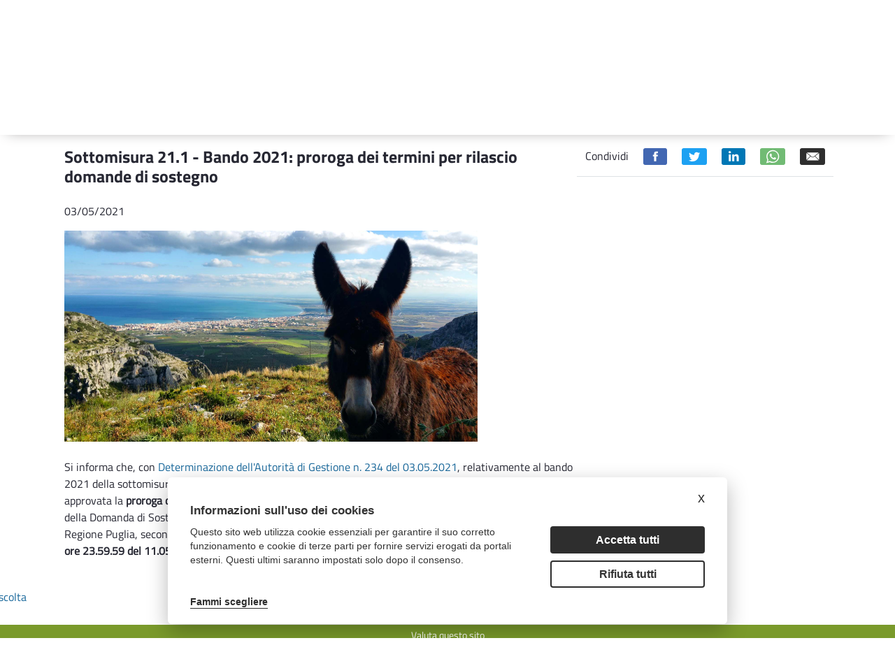

--- FILE ---
content_type: text/html;charset=UTF-8
request_url: https://psr.regione.puglia.it/-/sottomisura-21.1-bando-2021-proroga-dei-termini-per-rilascio-domande-di-sostegno?redirect=%2Fbando-sottomisura-21.1-2021%3Fredirect%3D%252Fsottomisura-21.1%253Fp_p_id%253Dcom_liferay_asset_publisher_web_portlet_AssetPublisherPortlet_INSTANCE_dWlv43NDZyAl%2526p_p_lifecycle%253D0%2526p_p_state%253Dnormal%2526p_p_mode%253Dview%2526_com_liferay_asset_publisher_web_portlet_AssetPublisherPortlet_INSTANCE_dWlv43NDZyAl_cur%253D7%2526_com_liferay_asset_publisher_web_portlet_AssetPublisherPortlet_INSTANCE_dWlv43NDZyAl_delta%253D3
body_size: 20893
content:
<!DOCTYPE html> <html class="ltr" dir="ltr" lang="it-IT"> <head> <title>Sottomisura 21.1 - Bando 2021: proroga dei termini per rilascio domande di sostegno - Sottomisura 21.1 - Bando 2021: proroga dei termini per rilascio domande di sostegno - PSR Puglia</title> <meta content="initial-scale=1.0, width=device-width" name="viewport" /> <meta content="text/html; charset=UTF-8" http-equiv="content-type" /> <meta content="&lt;p&gt;Pubblicata la DAG n. 234 del 03.05.2021&lt;/p&gt; Pubblicata la DAG n. 234 del 03.05.2021" lang="it-IT" name="description" /><meta content="news_in_primo_piano,bando,news_in_slider,2021,notizie,misura 21,sottomisura 21.1" lang="it-IT" name="keywords" /> <script data-senna-track="permanent" src="/o/frontend-js-lodash-web/lodash/lodash.js" type="text/javascript"></script> <script data-senna-track="permanent" src="/o/frontend-js-lodash-web/lodash/util.js" type="text/javascript"></script> <link href="https://psr.regione.puglia.it/o/dynamic-data-mapping-form-builder/css/main.css?browserId=other&themeId=psrtheme_WAR_psrtheme&minifierType=css&languageId=it_IT&b=7102&t=1768300960439" rel="stylesheet" type = "text/css" /> <link href="https://psr.regione.puglia.it/o/dynamic-data-mapping-form-renderer/css/main.css?browserId=other&themeId=psrtheme_WAR_psrtheme&minifierType=css&languageId=it_IT&b=7102&t=1768300960439" rel="stylesheet" type = "text/css" /> <link href="https://psr.regione.puglia.it/o/dynamic-data-mapping-web/css/main.css?browserId=other&themeId=psrtheme_WAR_psrtheme&minifierType=css&languageId=it_IT&b=7102&t=1768300960439" rel="stylesheet" type = "text/css" /> <script data-senna-track="temporary" type="text/javascript">if(window.Analytics)window._com_liferay_document_library_analytics_isViewFileEntry=false;</script> <link href="https://psr.regione.puglia.it/o/psr-theme/images/favicon.ico" rel="icon" /> <link data-senna-track="temporary" href="https://psr.regione.puglia.it/-/sottomisura-21.1-bando-2021-proroga-dei-termini-per-rilascio-domande-di-sostegno" rel="canonical" /> <link data-senna-track="temporary" href="https://psr.regione.puglia.it/-/sottomisura-21.1-bando-2021-proroga-dei-termini-per-rilascio-domande-di-sostegno" hreflang="x-default" rel="alternate" /> <link data-senna-track="temporary" href="https://psr.regione.puglia.it/-/sottomisura-21.1-bando-2021-proroga-dei-termini-per-rilascio-domande-di-sostegno" hreflang="it-IT" rel="alternate" /> <link data-senna-track="temporary" href="https://psr.regione.puglia.it/en/-/sottomisura-21.1-bando-2021-proroga-dei-termini-per-rilascio-domande-di-sostegno" hreflang="en-US" rel="alternate" /> <link class="lfr-css-file" data-senna-track="temporary" href="https://psr.regione.puglia.it/o/psr-theme/css/clay.css?browserId=other&amp;themeId=psrtheme_WAR_psrtheme&amp;minifierType=css&amp;languageId=it_IT&amp;b=7102&amp;t=1768300960439" id="liferayAUICSS" rel="stylesheet" type="text/css" /> <link data-senna-track="temporary" href="/o/frontend-css-web/main.css?browserId=other&amp;themeId=psrtheme_WAR_psrtheme&amp;minifierType=css&amp;languageId=it_IT&amp;b=7102&amp;t=1567718730337" id="liferayPortalCSS" rel="stylesheet" type="text/css" /> <link data-senna-track="temporary" href="/combo?browserId=other&amp;minifierType=&amp;themeId=psrtheme_WAR_psrtheme&amp;languageId=it_IT&amp;b=7102&amp;com_liferay_asset_publisher_web_portlet_AssetPublisherPortlet_INSTANCE_AruUtWzV0hnP:%2Fcss%2Fmain.css&amp;com_liferay_journal_content_web_portlet_JournalContentPortlet_INSTANCE_EwUUcky9CZOD:%2Fcss%2Fmain.css&amp;com_liferay_portal_search_web_search_bar_portlet_SearchBarPortlet_INSTANCE_templateSearch:%2Fsearch%2Fbar%2Fcss%2Fmain.css&amp;com_liferay_product_navigation_product_menu_web_portlet_ProductMenuPortlet:%2Fcss%2Fmain.css&amp;t=1666859258000" id="8ebbae5d" rel="stylesheet" type="text/css" /> <script data-senna-track="temporary" type="text/javascript">var Liferay=Liferay||{};
Liferay.Browser={acceptsGzip:function(){return true},getMajorVersion:function(){return 131},getRevision:function(){return"537.36"},getVersion:function(){return"131.0"},isAir:function(){return false},isChrome:function(){return true},isEdge:function(){return false},isFirefox:function(){return false},isGecko:function(){return true},isIe:function(){return false},isIphone:function(){return false},isLinux:function(){return false},isMac:function(){return true},isMobile:function(){return false},isMozilla:function(){return false},
isOpera:function(){return false},isRtf:function(){return true},isSafari:function(){return true},isSun:function(){return false},isWebKit:function(){return true},isWindows:function(){return false}};Liferay.Data=Liferay.Data||{};Liferay.Data.ICONS_INLINE_SVG=true;Liferay.Data.NAV_SELECTOR="#navigation";Liferay.Data.NAV_SELECTOR_MOBILE="#navigationCollapse";Liferay.Data.isCustomizationView=function(){return false};Liferay.Data.notices=[null];
Liferay.PortletKeys={DOCUMENT_LIBRARY:"com_liferay_document_library_web_portlet_DLPortlet",DYNAMIC_DATA_MAPPING:"com_liferay_dynamic_data_mapping_web_portlet_DDMPortlet",ITEM_SELECTOR:"com_liferay_item_selector_web_portlet_ItemSelectorPortlet"};Liferay.PropsValues={JAVASCRIPT_SINGLE_PAGE_APPLICATION_TIMEOUT:0,NTLM_AUTH_ENABLED:false,UPLOAD_SERVLET_REQUEST_IMPL_MAX_SIZE:104857600};
Liferay.ThemeDisplay={getLayoutId:function(){return"129"},getLayoutRelativeControlPanelURL:function(){return"/group/guest/~/control_panel/manage?p_p_id\x3dcom_liferay_asset_publisher_web_portlet_AssetPublisherPortlet_INSTANCE_AruUtWzV0hnP"},getLayoutRelativeURL:function(){return"/tutte-le-news"},getLayoutURL:function(){return"https://psr.regione.puglia.it/tutte-le-news"},getParentLayoutId:function(){return"101"},isControlPanel:function(){return false},isPrivateLayout:function(){return"false"},isVirtualLayout:function(){return false},
getBCP47LanguageId:function(){return"it-IT"},getCanonicalURL:function(){return"https://psr.regione.puglia.it/-/sottomisura-21.1-bando-2021-proroga-dei-termini-per-rilascio-domande-di-sostegno"},getCDNBaseURL:function(){return"https://psr.regione.puglia.it"},getCDNDynamicResourcesHost:function(){return""},getCDNHost:function(){return""},getCompanyGroupId:function(){return"33137"},getCompanyId:function(){return"33101"},getDefaultLanguageId:function(){return"it_IT"},getDoAsUserIdEncoded:function(){return""},
getLanguageId:function(){return"it_IT"},getParentGroupId:function(){return"33128"},getPathContext:function(){return""},getPathImage:function(){return"/image"},getPathJavaScript:function(){return"/o/frontend-js-web"},getPathMain:function(){return"/c"},getPathThemeImages:function(){return"https://psr.regione.puglia.it/o/psr-theme/images"},getPathThemeRoot:function(){return"/o/psr-theme"},getPlid:function(){return"47228"},getPortalURL:function(){return"https://psr.regione.puglia.it"},getScopeGroupId:function(){return"33128"},
getScopeGroupIdOrLiveGroupId:function(){return"33128"},getSessionId:function(){return""},getSiteAdminURL:function(){return"https://psr.regione.puglia.it/group/guest/~/control_panel/manage?p_p_lifecycle\x3d0\x26p_p_state\x3dmaximized\x26p_p_mode\x3dview"},getSiteGroupId:function(){return"33128"},getURLControlPanel:function(){return"/group/control_panel?refererPlid\x3d47228"},getURLHome:function(){return"https://psr.regione.puglia.it/web/guest"},getUserEmailAddress:function(){return""},getUserId:function(){return"33105"},
getUserName:function(){return""},isAddSessionIdToURL:function(){return false},isFreeformLayout:function(){return false},isImpersonated:function(){return false},isSignedIn:function(){return false},isStateExclusive:function(){return false},isStateMaximized:function(){return false},isStatePopUp:function(){return false}};var themeDisplay=Liferay.ThemeDisplay;
Liferay.AUI={getAvailableLangPath:function(){return"available_languages.jsp?browserId\x3dother\x26themeId\x3dpsrtheme_WAR_psrtheme\x26colorSchemeId\x3d01\x26minifierType\x3djs\x26languageId\x3dit_IT\x26b\x3d7102\x26t\x3d1768300900086"},getCombine:function(){return true},getComboPath:function(){return"/combo/?browserId\x3dother\x26minifierType\x3d\x26languageId\x3dit_IT\x26b\x3d7102\x26t\x3d1567718735077\x26"},getDateFormat:function(){return"%d/%m/%Y"},getEditorCKEditorPath:function(){return"/o/frontend-editor-ckeditor-web"},
getFilter:function(){var filter="raw";filter="min";return filter},getFilterConfig:function(){var instance=this;var filterConfig=null;if(!instance.getCombine())filterConfig={replaceStr:".js"+instance.getStaticResourceURLParams(),searchExp:"\\.js$"};return filterConfig},getJavaScriptRootPath:function(){return"/o/frontend-js-web"},getLangPath:function(){return"aui_lang.jsp?browserId\x3dother\x26themeId\x3dpsrtheme_WAR_psrtheme\x26colorSchemeId\x3d01\x26minifierType\x3djs\x26languageId\x3dit_IT\x26b\x3d7102\x26t\x3d1567718735077"},
getPortletRootPath:function(){return"/html/portlet"},getStaticResourceURLParams:function(){return"?browserId\x3dother\x26minifierType\x3d\x26languageId\x3dit_IT\x26b\x3d7102\x26t\x3d1567718735077"}};Liferay.authToken="Laj2tc0E";Liferay.currentURL="/-/sottomisura-21.1-bando-2021-proroga-dei-termini-per-rilascio-domande-di-sostegno?redirect\x3d%2Fbando-sottomisura-21.1-2021%3Fredirect%3D%252Fsottomisura-21.1%253Fp_p_id%253Dcom_liferay_asset_publisher_web_portlet_AssetPublisherPortlet_INSTANCE_dWlv43NDZyAl%2526p_p_lifecycle%253D0%2526p_p_state%253Dnormal%2526p_p_mode%253Dview%2526_com_liferay_asset_publisher_web_portlet_AssetPublisherPortlet_INSTANCE_dWlv43NDZyAl_cur%253D7%2526_com_liferay_asset_publisher_web_portlet_AssetPublisherPortlet_INSTANCE_dWlv43NDZyAl_delta%253D3";
Liferay.currentURLEncoded="%2F-%2Fsottomisura-21.1-bando-2021-proroga-dei-termini-per-rilascio-domande-di-sostegno%3Fredirect%3D%252Fbando-sottomisura-21.1-2021%253Fredirect%253D%25252Fsottomisura-21.1%25253Fp_p_id%25253Dcom_liferay_asset_publisher_web_portlet_AssetPublisherPortlet_INSTANCE_dWlv43NDZyAl%252526p_p_lifecycle%25253D0%252526p_p_state%25253Dnormal%252526p_p_mode%25253Dview%252526_com_liferay_asset_publisher_web_portlet_AssetPublisherPortlet_INSTANCE_dWlv43NDZyAl_cur%25253D7%252526_com_liferay_asset_publisher_web_portlet_AssetPublisherPortlet_INSTANCE_dWlv43NDZyAl_delta%25253D3";</script> <script src="/o/js_loader_modules?t=1768300960439" type="text/javascript"></script> <script src="/o/js_loader_config?t=1768300916174" type="text/javascript"></script> <script src="/o/frontend-js-web/loader/config.js" type="text/javascript"></script> <script src="/o/frontend-js-web/loader/loader.3.js" type="text/javascript"></script> <script data-senna-track="permanent" src="https://psr.regione.puglia.it/combo?browserId=other&minifierType=js&languageId=it_IT&b=7102&t=1567718735077&/o/frontend-js-web/jquery/jquery.js&/o/frontend-js-web/clay/popper.js&/o/frontend-js-web/clay/bootstrap.js&/o/frontend-js-web/aui/aui/aui.js&/o/frontend-js-web/aui/aui-base-html5-shiv/aui-base-html5-shiv.js&/o/frontend-js-web/liferay/browser_selectors.js&/o/frontend-js-web/liferay/modules.js&/o/frontend-js-web/liferay/aui_sandbox.js&/o/frontend-js-web/clay/collapsible-search.js&/o/frontend-js-web/clay/side-navigation.js&/o/frontend-js-web/jquery/fm.js&/o/frontend-js-web/jquery/form.js&/o/frontend-js-web/misc/svg4everybody.js&/o/frontend-js-web/aui/arraylist-add/arraylist-add.js&/o/frontend-js-web/aui/arraylist-filter/arraylist-filter.js&/o/frontend-js-web/aui/arraylist/arraylist.js&/o/frontend-js-web/aui/array-extras/array-extras.js&/o/frontend-js-web/aui/array-invoke/array-invoke.js&/o/frontend-js-web/aui/attribute-base/attribute-base.js&/o/frontend-js-web/aui/attribute-complex/attribute-complex.js&/o/frontend-js-web/aui/attribute-core/attribute-core.js&/o/frontend-js-web/aui/attribute-observable/attribute-observable.js&/o/frontend-js-web/aui/attribute-extras/attribute-extras.js&/o/frontend-js-web/aui/base-base/base-base.js&/o/frontend-js-web/aui/base-pluginhost/base-pluginhost.js&/o/frontend-js-web/aui/classnamemanager/classnamemanager.js&/o/frontend-js-web/aui/datatype-xml-format/datatype-xml-format.js&/o/frontend-js-web/aui/datatype-xml-parse/datatype-xml-parse.js&/o/frontend-js-web/aui/dom-base/dom-base.js&/o/frontend-js-web/aui/dom-core/dom-core.js&/o/frontend-js-web/aui/dom-screen/dom-screen.js&/o/frontend-js-web/aui/dom-style/dom-style.js&/o/frontend-js-web/aui/event-base/event-base.js&/o/frontend-js-web/aui/event-custom-base/event-custom-base.js&/o/frontend-js-web/aui/event-custom-complex/event-custom-complex.js&/o/frontend-js-web/aui/event-delegate/event-delegate.js&/o/frontend-js-web/aui/event-focus/event-focus.js&/o/frontend-js-web/aui/event-hover/event-hover.js" type = "text/javascript"></script> <script data-senna-track="permanent" src="https://psr.regione.puglia.it/combo?browserId=other&minifierType=js&languageId=it_IT&b=7102&t=1567718735077&/o/frontend-js-web/aui/event-key/event-key.js&/o/frontend-js-web/aui/event-mouseenter/event-mouseenter.js&/o/frontend-js-web/aui/event-mousewheel/event-mousewheel.js&/o/frontend-js-web/aui/event-outside/event-outside.js&/o/frontend-js-web/aui/event-resize/event-resize.js&/o/frontend-js-web/aui/event-simulate/event-simulate.js&/o/frontend-js-web/aui/event-synthetic/event-synthetic.js&/o/frontend-js-web/aui/intl/intl.js&/o/frontend-js-web/aui/io-base/io-base.js&/o/frontend-js-web/aui/io-form/io-form.js&/o/frontend-js-web/aui/io-queue/io-queue.js&/o/frontend-js-web/aui/io-upload-iframe/io-upload-iframe.js&/o/frontend-js-web/aui/io-xdr/io-xdr.js&/o/frontend-js-web/aui/json-parse/json-parse.js&/o/frontend-js-web/aui/json-stringify/json-stringify.js&/o/frontend-js-web/aui/node-base/node-base.js&/o/frontend-js-web/aui/node-core/node-core.js&/o/frontend-js-web/aui/node-event-delegate/node-event-delegate.js&/o/frontend-js-web/aui/node-event-simulate/node-event-simulate.js&/o/frontend-js-web/aui/node-focusmanager/node-focusmanager.js&/o/frontend-js-web/aui/node-pluginhost/node-pluginhost.js&/o/frontend-js-web/aui/node-screen/node-screen.js&/o/frontend-js-web/aui/node-style/node-style.js&/o/frontend-js-web/aui/oop/oop.js&/o/frontend-js-web/aui/plugin/plugin.js&/o/frontend-js-web/aui/pluginhost-base/pluginhost-base.js&/o/frontend-js-web/aui/pluginhost-config/pluginhost-config.js&/o/frontend-js-web/aui/querystring-stringify-simple/querystring-stringify-simple.js&/o/frontend-js-web/aui/queue-promote/queue-promote.js&/o/frontend-js-web/aui/selector-css2/selector-css2.js&/o/frontend-js-web/aui/selector-css3/selector-css3.js&/o/frontend-js-web/aui/selector-native/selector-native.js&/o/frontend-js-web/aui/selector/selector.js&/o/frontend-js-web/aui/widget-base/widget-base.js&/o/frontend-js-web/aui/widget-htmlparser/widget-htmlparser.js&/o/frontend-js-web/aui/widget-skin/widget-skin.js" type = "text/javascript"></script> <script data-senna-track="permanent" src="https://psr.regione.puglia.it/combo?browserId=other&minifierType=js&languageId=it_IT&b=7102&t=1567718735077&/o/frontend-js-web/aui/widget-uievents/widget-uievents.js&/o/frontend-js-web/aui/yui-throttle/yui-throttle.js&/o/frontend-js-web/aui/aui-base-core/aui-base-core.js&/o/frontend-js-web/aui/aui-base-lang/aui-base-lang.js&/o/frontend-js-web/aui/aui-classnamemanager/aui-classnamemanager.js&/o/frontend-js-web/aui/aui-component/aui-component.js&/o/frontend-js-web/aui/aui-debounce/aui-debounce.js&/o/frontend-js-web/aui/aui-delayed-task-deprecated/aui-delayed-task-deprecated.js&/o/frontend-js-web/aui/aui-event-base/aui-event-base.js&/o/frontend-js-web/aui/aui-event-input/aui-event-input.js&/o/frontend-js-web/aui/aui-form-validator/aui-form-validator.js&/o/frontend-js-web/aui/aui-node-base/aui-node-base.js&/o/frontend-js-web/aui/aui-node-html5/aui-node-html5.js&/o/frontend-js-web/aui/aui-selector/aui-selector.js&/o/frontend-js-web/aui/aui-timer/aui-timer.js&/o/frontend-js-web/liferay/dependency.js&/o/frontend-js-web/liferay/dom_task_runner.js&/o/frontend-js-web/liferay/events.js&/o/frontend-js-web/liferay/language.js&/o/frontend-js-web/liferay/lazy_load.js&/o/frontend-js-web/liferay/liferay.js&/o/frontend-js-web/liferay/util.js&/o/frontend-js-web/liferay/global.bundle.js&/o/frontend-js-web/liferay/portal.js&/o/frontend-js-web/liferay/portlet.js&/o/frontend-js-web/liferay/workflow.js&/o/frontend-js-web/liferay/address.js&/o/frontend-js-web/liferay/form.js&/o/frontend-js-web/liferay/form_placeholders.js&/o/frontend-js-web/liferay/icon.js&/o/frontend-js-web/liferay/menu.js&/o/frontend-js-web/liferay/notice.js&/o/frontend-js-web/liferay/poller.js&/o/frontend-js-web/aui/async-queue/async-queue.js&/o/frontend-js-web/aui/base-build/base-build.js&/o/frontend-js-web/aui/cookie/cookie.js&/o/frontend-js-web/aui/event-touch/event-touch.js&/o/frontend-js-web/aui/overlay/overlay.js&/o/frontend-js-web/aui/querystring-stringify/querystring-stringify.js&/o/frontend-js-web/aui/widget-child/widget-child.js" type = "text/javascript"></script> <script data-senna-track="permanent" src="https://psr.regione.puglia.it/combo?browserId=other&minifierType=js&languageId=it_IT&b=7102&t=1567718735077&/o/frontend-js-web/aui/widget-position-align/widget-position-align.js&/o/frontend-js-web/aui/widget-position-constrain/widget-position-constrain.js&/o/frontend-js-web/aui/widget-position/widget-position.js&/o/frontend-js-web/aui/widget-stack/widget-stack.js&/o/frontend-js-web/aui/widget-stdmod/widget-stdmod.js&/o/frontend-js-web/aui/aui-aria/aui-aria.js&/o/frontend-js-web/aui/aui-io-plugin-deprecated/aui-io-plugin-deprecated.js&/o/frontend-js-web/aui/aui-io-request/aui-io-request.js&/o/frontend-js-web/aui/aui-loading-mask-deprecated/aui-loading-mask-deprecated.js&/o/frontend-js-web/aui/aui-overlay-base-deprecated/aui-overlay-base-deprecated.js&/o/frontend-js-web/aui/aui-overlay-context-deprecated/aui-overlay-context-deprecated.js&/o/frontend-js-web/aui/aui-overlay-manager-deprecated/aui-overlay-manager-deprecated.js&/o/frontend-js-web/aui/aui-overlay-mask-deprecated/aui-overlay-mask-deprecated.js&/o/frontend-js-web/aui/aui-parse-content/aui-parse-content.js&/o/frontend-js-web/liferay/layout_exporter.js&/o/frontend-js-web/liferay/session.js&/o/frontend-js-web/liferay/deprecated.js" type = "text/javascript"></script> <script data-senna-track="temporary" src="/o/js_bundle_config?t=1768300962539" type="text/javascript"></script> <script data-senna-track="temporary" type="text/javascript"></script> <!-- Matomo --> <script type="text/plain" data-cookiecategory="analytics"> var _paq = window._paq = window._paq || []; /* tracker methods like "setCustomDimension" should be called before "trackPageView" */ _paq.push(['trackPageView']); _paq.push(['enableLinkTracking']); (function() { var u="https://ingestion.webanalytics.italia.it/"; _paq.push(['setTrackerUrl', u+'matomo.php']); _paq.push(['setSiteId', 'BmqA4X2pPX']); var d=document, g=d.createElement('script'), s=d.getElementsByTagName('script')[0]; g.type='text/javascript'; g.async=true; g.src=u+'matomo.js'; s.parentNode.insertBefore(g,s); })(); </script> <!-- End Matomo Code --> <link class="lfr-css-file" data-senna-track="temporary" href="https://psr.regione.puglia.it/o/psr-theme/css/main.css?browserId=other&amp;themeId=psrtheme_WAR_psrtheme&amp;minifierType=css&amp;languageId=it_IT&amp;b=7102&amp;t=1768300960439" id="liferayThemeCSS" rel="stylesheet" type="text/css" /> <style data-senna-track="temporary" type="text/css">body #wrapper #content{padding-top:0}.h2{display:none}</style> <style data-senna-track="temporary" type="text/css">#portlet_com_liferay_site_navigation_menu_web_portlet_SiteNavigationMenuPortlet .portlet-body{box-shadow:0 5px 20px -10px #9a9797}#portlet_com_liferay_site_navigation_menu_web_portlet_SiteNavigationMenuPortlet ul{box-shadow:none}</style> <script type="text/javascript">Liferay.Loader.require("frontend-js-spa-web@2.0.20/liferay/init.es",function(frontendJsSpaWeb2020LiferayInitEs){(function(){var frontendJsSpaWebLiferayInitEs=frontendJsSpaWeb2020LiferayInitEs;(function(){var $=AUI.$;var _=AUI._;Liferay.SPA=Liferay.SPA||{};Liferay.SPA.cacheExpirationTime=-1;Liferay.SPA.clearScreensCache=true;Liferay.SPA.debugEnabled=false;Liferay.SPA.excludedPaths=["/documents","/image"];Liferay.SPA.loginRedirect="";Liferay.SPA.navigationExceptionSelectors=':not([target\x3d"_blank"]):not([data-senna-off]):not([data-resource-href]):not([data-cke-saved-href]):not([data-cke-saved-href])';
Liferay.SPA.requestTimeout=0;Liferay.SPA.userNotification={message:"Sembra che la richiesta stia impiegando pi\u00f9 del previsto.",timeout:3E4,title:"Oops"};frontendJsSpaWebLiferayInitEs.default.init(function(app){app.setPortletsBlacklist({"com_liferay_site_navigation_directory_web_portlet_SitesDirectoryPortlet":true,"com_liferay_nested_portlets_web_portlet_NestedPortletsPortlet":true,"com_liferay_login_web_portlet_LoginPortlet":true,"com_liferay_login_web_portlet_FastLoginPortlet":true});app.setValidStatusCodes([221,
490,494,499,491,492,493,495,220])})})()})()},function(error){console.error(error)});</script><link data-senna-track="permanent" href="https://psr.regione.puglia.it/combo?browserId=other&minifierType=css&languageId=it_IT&b=7102&t=1567718735866&/o/product-navigation-simulation-theme-contributor/css/simulation_panel.css&/o/product-navigation-product-menu-theme-contributor/product_navigation_product_menu.css&/o/product-navigation-control-menu-theme-contributor/product_navigation_control_menu.css" rel="stylesheet" type = "text/css" /> <script data-senna-track="permanent" src="https://psr.regione.puglia.it/combo?browserId=other&minifierType=js&languageId=it_IT&b=7102&t=1567718735866&/o/product-navigation-control-menu-theme-contributor/product_navigation_control_menu.js" type = "text/javascript"></script> <script type="text/javascript">Liferay.on("ddmFieldBlur",function(event){if(window.Analytics)Analytics.send("fieldBlurred","Form",{fieldName:event.fieldName,focusDuration:event.focusDuration,formId:event.formId,page:event.page-1})});Liferay.on("ddmFieldFocus",function(event){if(window.Analytics)Analytics.send("fieldFocused","Form",{fieldName:event.fieldName,formId:event.formId,page:event.page-1})});
Liferay.on("ddmFormPageShow",function(event){if(window.Analytics)Analytics.send("pageViewed","Form",{formId:event.formId,page:event.page,title:event.title})});Liferay.on("ddmFormSubmit",function(event){if(window.Analytics)Analytics.send("formSubmitted","Form",{formId:event.formId})});Liferay.on("ddmFormView",function(event){if(window.Analytics)Analytics.send("formViewed","Form",{formId:event.formId,title:event.title})});</script> <link rel="stylesheet" type="text/css" href="//cdn.jsdelivr.net/npm/slick-carousel@1.8.1/slick/slick.css"/> <!--javascript per readspeaker--> <script type="text/javascript">window.rsConf={general:{usePost:true}};</script> <script src="//cdn1.readspeaker.com/script/10632/webReader/webReader.js?pids=wr" type="text/javascript"></script> <link rel="stylesheet" href="https://unpkg.com/leaflet@1.8.0/dist/leaflet.css" integrity="sha512-hoalWLoI8r4UszCkZ5kL8vayOGVae1oxXe/2A4AO6J9+580uKHDO3JdHb7NzwwzK5xr/Fs0W40kiNHxM9vyTtQ==" crossorigin="" /> <script src="https://unpkg.com/leaflet@1.8.0/dist/leaflet.js" integrity="sha512-BB3hKbKWOc9Ez/TAwyWxNXeoV9c1v6FIeYiBieIWkpLjauysF18NzgR1MBNBXf8/KABdlkX68nAhlwcDFLGPCQ==" crossorigin=""></script> </head> <body class=" controls-visible yui3-skin-sam guest-site signed-out public-page site"> <nav class="quick-access-nav" id="kihq_quickAccessNav"> <h1 class="hide-accessible">Navigazione</h1> <ul> <li><a href="#main-content">Salta al contenuto</a></li> </ul> </nav> <div class="pt-0" id="wrapper"> <header id="banner"> <div class="navbar navbar-classic"> <div class="col-md-12"> <div class="d-none d-md-block"> <div class="row px-4 d-flex align-content-baseline justify-content-end utility"> <div class="mx-auto container d-flex justify-content-end utility"> <div class="col-md-auto d-flex justify-content-center align-items-center resizer"> <button title="Testo più piccolo" class="link-monospaced link-outline link-outline-borderless mx-2 font-decrease"> <h4 class="text-white my-0">A-</h4> </button> <button title="Testo più grande" class="link-monospaced link-outline link-outline-borderless mx-2 font-increase"> <h3 class="text-white my-0">A+</h3> </button> </div> <div class="col-md-auto d-flex justify-content-center align-items-center languages"> <div class="portlet-boundary portlet-boundary_com_liferay_site_navigation_language_web_portlet_SiteNavigationLanguagePortlet_ portlet-static portlet-static-end portlet-barebone portlet-language " id="p_p_id_com_liferay_site_navigation_language_web_portlet_SiteNavigationLanguagePortlet_" > <span id="p_com_liferay_site_navigation_language_web_portlet_SiteNavigationLanguagePortlet"></span> <section class="portlet" id="portlet_com_liferay_site_navigation_language_web_portlet_SiteNavigationLanguagePortlet"> <div class="portlet-content"> <div class=" portlet-content-container" > <div class="portlet-body"> <div class="d-flex flex-row"> <h4 class="m-2"> <span class="language-entry-short-text active-lang" lang="it-IT" >ITA</span> </h4> <h4 class="m-2"> <a href="/c/portal/update_language?p_l_id=47228&amp;redirect=%2F-%2Fsottomisura-21.1-bando-2021-proroga-dei-termini-per-rilascio-domande-di-sostegno%3Fredirect%3D%252Fbando-sottomisura-21.1-2021%253Fredirect%253D%25252Fsottomisura-21.1%25253Fp_p_id%25253Dcom_liferay_asset_publisher_web_portlet_AssetPublisherPortlet_INSTANCE_dWlv43NDZyAl%252526p_p_lifecycle%25253D0%252526p_p_state%25253Dnormal%252526p_p_mode%25253Dview%252526_com_liferay_asset_publisher_web_portlet_AssetPublisherPortlet_INSTANCE_dWlv43NDZyAl_cur%25253D7%252526_com_liferay_asset_publisher_web_portlet_AssetPublisherPortlet_INSTANCE_dWlv43NDZyAl_delta%25253D3&amp;languageId=en_US" class="language-entry-short-text" lang="en-US" >ENG</a> </h4> </div> <style type="text/css">.active-lang{font-family:"Titillium Web Bold",sans-serif}</style> </div> </div> </div> </section> </div> </div> <div class="col-md-auto"> <div class="col-md-12 px-3 d-flex justify-content-around badges"> <a target="_blank" href="https://ec.europa.eu/agriculture/rural-development-2014-2020_it"><img class="mx-2" alt="European Union" src="https://psr.regione.puglia.it/o/psr-theme/images/badges/flag-ue.png"></a> <a target="_blank" href="https://www.politicheagricole.it/flex/cm/pages/ServeBLOB.php/L/IT/IDPagina/202"><img class="mx-2" alt="Repubblica Italiana" src="https://psr.regione.puglia.it/o/psr-theme/images/badges/repubblica.png"></a> <a target="_blank" href="http://www.regione.puglia.it/"><img class="mx-2" alt="Regione Puglia" src="https://psr.regione.puglia.it/o/psr-theme/images/badges/regione-puglia.png"></a> </div> </div> </div> </div> <div class="row p-4 d-flex justify-content-between logo-header container mx-auto"> <a class="logo custom-logo align-items-center d-md-inline-flex logo-md" href="https://psr.regione.puglia.it" title="Vai a "> <div class="col-auto border-right border-dark"> <img alt="" class="mr-2" height="80" src="/image/layout_set_logo?img_id=524376&amp;t=1768300978209" /> </div> <div class="col-auto ml-2 psr-logo"> <p class="name mb-2">PSR 2014-2022</p> <p class="description mb-2">PROGRAMMA DI SVILUPPO RURALE</p> <p class="region m-0">REGIONE PUGLIA</p> </div> </a> <div class="col-md-3 align-self-end search"> <div class="portlet-boundary portlet-boundary_com_liferay_portal_search_web_search_bar_portlet_SearchBarPortlet_ portlet-static portlet-static-end portlet-barebone portlet-search-bar " id="p_p_id_com_liferay_portal_search_web_search_bar_portlet_SearchBarPortlet_INSTANCE_templateSearch_" > <span id="p_com_liferay_portal_search_web_search_bar_portlet_SearchBarPortlet_INSTANCE_templateSearch"></span> <section class="portlet" id="portlet_com_liferay_portal_search_web_search_bar_portlet_SearchBarPortlet_INSTANCE_templateSearch"> <div class="portlet-content"> <div class=" portlet-content-container" > <div class="portlet-body"> <form action="https://psr.regione.puglia.it/search" class="form " data-fm-namespace="_com_liferay_portal_search_web_search_bar_portlet_SearchBarPortlet_INSTANCE_templateSearch_" id="_com_liferay_portal_search_web_search_bar_portlet_SearchBarPortlet_INSTANCE_templateSearch_fm" method="get" name="_com_liferay_portal_search_web_search_bar_portlet_SearchBarPortlet_INSTANCE_templateSearch_fm" > <input  class="field form-control"  id="_com_liferay_portal_search_web_search_bar_portlet_SearchBarPortlet_INSTANCE_templateSearch_formDate"    name="_com_liferay_portal_search_web_search_bar_portlet_SearchBarPortlet_INSTANCE_templateSearch_formDate"     type="hidden" value="1768716184090"   /> <fieldset class="fieldset " ><div class=""> <div class="input-group search-bar search-bar-simple"> <input  class="field search-bar-empty-search-input form-control"  id="_com_liferay_portal_search_web_search_bar_portlet_SearchBarPortlet_INSTANCE_templateSearch_emptySearchEnabled"    name="_com_liferay_portal_search_web_search_bar_portlet_SearchBarPortlet_INSTANCE_templateSearch_emptySearchEnabled"     type="hidden" value="false"   /> <div class="input-group-item search-bar-keywords-input-wrapper"> <input class="form-control input-group-inset input-group-inset-after search-bar-keywords-input" data-qa-id="searchInput" id="_com_liferay_portal_search_web_search_bar_portlet_SearchBarPortlet_INSTANCE_templateSearch_ppoz" name="q" placeholder="Ricerca..." title="Ricerca" type="text" value="" /> <input  class="field form-control"  id="_com_liferay_portal_search_web_search_bar_portlet_SearchBarPortlet_INSTANCE_templateSearch_scope"    name="_com_liferay_portal_search_web_search_bar_portlet_SearchBarPortlet_INSTANCE_templateSearch_scope"     type="hidden" value=""   /> <div class="input-group-inset-item input-group-inset-item-after search-bar-search-button-wrapper"> <button class="btn search-bar-search-button btn-unstyled" aria-label="Invia" id="qomt" type="submit"><svg class="lexicon-icon lexicon-icon-search" focusable="false" role="presentation"><use xlink:href="https://psr.regione.puglia.it/o/psr-theme/images/clay/icons.svg#search"/></svg></button><script type="text/javascript">Liferay.Loader.require.apply(Liferay.Loader,["frontend-taglib-clay$clay-button@2.10.0/lib/ClayButton"].concat([function(Component){var context={"_INJECTED_DATA_":{},"spritemap":"https://psr.regione.puglia.it/o/psr-theme/images/clay/icons.svg","icon":"search","portletId":"com_liferay_portal_search_web_search_bar_portlet_SearchBarPortlet_INSTANCE_templateSearch","style":"unstyled","elementClasses":"search-bar-search-button","id":"qomt","type":"submit","locale":{"ISO3Country":"ITA","ISO3Language":"ita",
"country":"IT","displayCountry":"Italia","displayLanguage":"italiano","displayName":"italiano (Italia)","displayScript":"","displayVariant":"","extensionKeys":[],"language":"it","script":"","unicodeLocaleAttributes":[],"unicodeLocaleKeys":[],"variant":""},"ariaLabel":"Invia","element":"#qomt"};var destroyConfig={destroyOnNavigate:true,portletId:context.portletId};if(context.defaultEventHandler)Liferay.componentReady(context.defaultEventHandler).then(function(defaultEventHandler){context.defaultEventHandler=
defaultEventHandler;if(false)Liferay.component("qomt",new Component.default(context,"#qomt"),destroyConfig);else Liferay.component("qomt",new Component.default(context),destroyConfig)});else if(false)Liferay.component("qomt",new Component.default(context,"#qomt"),destroyConfig);else Liferay.component("qomt",new Component.default(context),destroyConfig)},function(error){console.error("Unable to load "+["frontend-taglib-clay$clay-button@2.10.0/lib/ClayButton"]);Liferay.fire("soyComponentLoadingError",
{error:error,modules:["frontend-taglib-clay$clay-button@2.10.0/lib/ClayButton"]})}]));</script> </div> </div> </div> </div></fieldset> </form> <script type="text/javascript">AUI().use("liferay-form",function(A){(function(){var $=AUI.$;var _=AUI._;Liferay.Form.register({id:"_com_liferay_portal_search_web_search_bar_portlet_SearchBarPortlet_INSTANCE_templateSearch_fm",fieldRules:[],validateOnBlur:true});var onDestroyPortlet=function(event){if(event.portletId==="com_liferay_portal_search_web_search_bar_portlet_SearchBarPortlet_INSTANCE_templateSearch")delete Liferay.Form._INSTANCES["_com_liferay_portal_search_web_search_bar_portlet_SearchBarPortlet_INSTANCE_templateSearch_fm"]};
Liferay.on("destroyPortlet",onDestroyPortlet);Liferay.fire("_com_liferay_portal_search_web_search_bar_portlet_SearchBarPortlet_INSTANCE_templateSearch_formReady",{formName:"_com_liferay_portal_search_web_search_bar_portlet_SearchBarPortlet_INSTANCE_templateSearch_fm"})})()});</script> <script type="text/javascript">AUI().use("liferay-search-bar",function(A){(function(){var $=AUI.$;var _=AUI._;new Liferay.Search.SearchBar(A.one("#_com_liferay_portal_search_web_search_bar_portlet_SearchBarPortlet_INSTANCE_templateSearch_fm"))})()});</script> </div> </div> </div> </section> </div> </div> </div> </div> <div class="d-block d-sm-block d-md-none mobile-header"> <div class="row utility d-md-none"> <div class="row px-4 d-flex align-content-baseline justify-content-end utility"> <div class="col-md-auto d-flex justify-content-center align-items-center languages"> <div class="portlet-boundary portlet-boundary_com_liferay_site_navigation_language_web_portlet_SiteNavigationLanguagePortlet_ portlet-static portlet-static-end portlet-barebone portlet-language " id="p_p_id_com_liferay_site_navigation_language_web_portlet_SiteNavigationLanguagePortlet_" > <span id="p_com_liferay_site_navigation_language_web_portlet_SiteNavigationLanguagePortlet"></span> <section class="portlet" id="portlet_com_liferay_site_navigation_language_web_portlet_SiteNavigationLanguagePortlet"> <div class="portlet-content"> <div class=" portlet-content-container" > <div class="portlet-body"> <div class="d-flex flex-row"> <h4 class="m-2"> <span class="language-entry-short-text active-lang" lang="it-IT" >ITA</span> </h4> <h4 class="m-2"> <a href="/c/portal/update_language?p_l_id=47228&amp;redirect=%2F-%2Fsottomisura-21.1-bando-2021-proroga-dei-termini-per-rilascio-domande-di-sostegno%3Fredirect%3D%252Fbando-sottomisura-21.1-2021%253Fredirect%253D%25252Fsottomisura-21.1%25253Fp_p_id%25253Dcom_liferay_asset_publisher_web_portlet_AssetPublisherPortlet_INSTANCE_dWlv43NDZyAl%252526p_p_lifecycle%25253D0%252526p_p_state%25253Dnormal%252526p_p_mode%25253Dview%252526_com_liferay_asset_publisher_web_portlet_AssetPublisherPortlet_INSTANCE_dWlv43NDZyAl_cur%25253D7%252526_com_liferay_asset_publisher_web_portlet_AssetPublisherPortlet_INSTANCE_dWlv43NDZyAl_delta%25253D3&amp;languageId=en_US" class="language-entry-short-text" lang="en-US" >ENG</a> </h4> </div> <style type="text/css">.active-lang{font-family:"Titillium Web Bold",sans-serif}</style> </div> </div> </div> </section> </div> </div> <div class="col-md-auto d-none"> <div class="col-md-12 px-3 d-flex justify-content-around badges"> <a target="_blank" href="https://ec.europa.eu/agriculture/rural-development-2014-2020_it"><img class="mx-2" alt="European Union" src="https://psr.regione.puglia.it/o/psr-theme/images/badges/flag-ue.png"></a> <a target="_blank" href="https://www.politicheagricole.it/flex/cm/pages/ServeBLOB.php/L/IT/IDPagina/202"><img class="mx-2" alt="Repubblica Italiana" src="https://psr.regione.puglia.it/o/psr-theme/images/badges/repubblica.png"></a> <a target="_blank" href="http://www.regione.puglia.it/"><img class="mx-2" alt="Regione Puglia" src="https://psr.regione.puglia.it/o/psr-theme/images/badges/regione-puglia.png"></a> </div> </div> </div> </div> <div class="row py-3 tablet-pad"> <div class="col-auto mr-auto logo"> <a class="logo custom-logo logo-md" href="https://psr.regione.puglia.it" title="Vai a "> <div class="row d-flex flex-row"> <div class="col-auto pl-4 border-right border-dark"> <img alt="" height="50" src="/image/layout_set_logo?img_id=524376&amp;t=1768300978209" /> </div> <div class="col-auto ml-2 d-flex flex-column justify-content-center psr-logo"> <p class="name mb-1">PSR 2014-2022</p> <p class="description mb-1">PROGRAMMA DI SVILUPPO RURALE</p> <p class="region m-0">REGIONE PUGLIA</p> </div> </div> </a> </div> <div class="col-auto align-self-center search"> <i class="icon-large icon-search"></i> </div> <div class="col-auto align-self-center px-4"> <i class="icon-large icon-reorder button-open-menu-mobile"></i> </div> </div> <div class="row header-search-form" style="display: none"> <div class="col px-4 py-2"> <div class="portlet-boundary portlet-boundary_com_liferay_portal_search_web_search_bar_portlet_SearchBarPortlet_ portlet-static portlet-static-end portlet-barebone portlet-search-bar " id="p_p_id_com_liferay_portal_search_web_search_bar_portlet_SearchBarPortlet_INSTANCE_templateSearch_" > <span id="p_com_liferay_portal_search_web_search_bar_portlet_SearchBarPortlet_INSTANCE_templateSearch"></span> <section class="portlet" id="portlet_com_liferay_portal_search_web_search_bar_portlet_SearchBarPortlet_INSTANCE_templateSearch"> <div class="portlet-content"> <div class=" portlet-content-container" > <div class="portlet-body"> <form action="https://psr.regione.puglia.it/search" class="form " data-fm-namespace="_com_liferay_portal_search_web_search_bar_portlet_SearchBarPortlet_INSTANCE_templateSearch_" id="_com_liferay_portal_search_web_search_bar_portlet_SearchBarPortlet_INSTANCE_templateSearch_fm" method="get" name="_com_liferay_portal_search_web_search_bar_portlet_SearchBarPortlet_INSTANCE_templateSearch_fm" > <input  class="field form-control"  id="_com_liferay_portal_search_web_search_bar_portlet_SearchBarPortlet_INSTANCE_templateSearch_formDate"    name="_com_liferay_portal_search_web_search_bar_portlet_SearchBarPortlet_INSTANCE_templateSearch_formDate"     type="hidden" value="1768716184101"   /> <fieldset class="fieldset " ><div class=""> <div class="input-group search-bar search-bar-simple"> <input  class="field search-bar-empty-search-input form-control"  id="_com_liferay_portal_search_web_search_bar_portlet_SearchBarPortlet_INSTANCE_templateSearch_emptySearchEnabled"    name="_com_liferay_portal_search_web_search_bar_portlet_SearchBarPortlet_INSTANCE_templateSearch_emptySearchEnabled"     type="hidden" value="false"   /> <div class="input-group-item search-bar-keywords-input-wrapper"> <input class="form-control input-group-inset input-group-inset-after search-bar-keywords-input" data-qa-id="searchInput" id="_com_liferay_portal_search_web_search_bar_portlet_SearchBarPortlet_INSTANCE_templateSearch_syja" name="q" placeholder="Ricerca..." title="Ricerca" type="text" value="" /> <input  class="field form-control"  id="_com_liferay_portal_search_web_search_bar_portlet_SearchBarPortlet_INSTANCE_templateSearch_scope"    name="_com_liferay_portal_search_web_search_bar_portlet_SearchBarPortlet_INSTANCE_templateSearch_scope"     type="hidden" value=""   /> <div class="input-group-inset-item input-group-inset-item-after search-bar-search-button-wrapper"> <button class="btn search-bar-search-button btn-unstyled" aria-label="Invia" id="mznm" type="submit"><svg class="lexicon-icon lexicon-icon-search" focusable="false" role="presentation"><use xlink:href="https://psr.regione.puglia.it/o/psr-theme/images/clay/icons.svg#search"/></svg></button><script type="text/javascript">Liferay.Loader.require.apply(Liferay.Loader,["frontend-taglib-clay$clay-button@2.10.0/lib/ClayButton"].concat([function(Component){var context={"_INJECTED_DATA_":{},"spritemap":"https://psr.regione.puglia.it/o/psr-theme/images/clay/icons.svg","icon":"search","portletId":"com_liferay_portal_search_web_search_bar_portlet_SearchBarPortlet_INSTANCE_templateSearch","style":"unstyled","elementClasses":"search-bar-search-button","id":"mznm","type":"submit","locale":{"ISO3Country":"ITA","ISO3Language":"ita",
"country":"IT","displayCountry":"Italia","displayLanguage":"italiano","displayName":"italiano (Italia)","displayScript":"","displayVariant":"","extensionKeys":[],"language":"it","script":"","unicodeLocaleAttributes":[],"unicodeLocaleKeys":[],"variant":""},"ariaLabel":"Invia","element":"#mznm"};var destroyConfig={destroyOnNavigate:true,portletId:context.portletId};if(context.defaultEventHandler)Liferay.componentReady(context.defaultEventHandler).then(function(defaultEventHandler){context.defaultEventHandler=
defaultEventHandler;if(false)Liferay.component("mznm",new Component.default(context,"#mznm"),destroyConfig);else Liferay.component("mznm",new Component.default(context),destroyConfig)});else if(false)Liferay.component("mznm",new Component.default(context,"#mznm"),destroyConfig);else Liferay.component("mznm",new Component.default(context),destroyConfig)},function(error){console.error("Unable to load "+["frontend-taglib-clay$clay-button@2.10.0/lib/ClayButton"]);Liferay.fire("soyComponentLoadingError",
{error:error,modules:["frontend-taglib-clay$clay-button@2.10.0/lib/ClayButton"]})}]));</script> </div> </div> </div> </div></fieldset> </form> <script type="text/javascript">AUI().use("liferay-form",function(A){(function(){var $=AUI.$;var _=AUI._;Liferay.Form.register({id:"_com_liferay_portal_search_web_search_bar_portlet_SearchBarPortlet_INSTANCE_templateSearch_fm",fieldRules:[],validateOnBlur:true});var onDestroyPortlet=function(event){if(event.portletId==="com_liferay_portal_search_web_search_bar_portlet_SearchBarPortlet_INSTANCE_templateSearch")delete Liferay.Form._INSTANCES["_com_liferay_portal_search_web_search_bar_portlet_SearchBarPortlet_INSTANCE_templateSearch_fm"]};
Liferay.on("destroyPortlet",onDestroyPortlet);Liferay.fire("_com_liferay_portal_search_web_search_bar_portlet_SearchBarPortlet_INSTANCE_templateSearch_formReady",{formName:"_com_liferay_portal_search_web_search_bar_portlet_SearchBarPortlet_INSTANCE_templateSearch_fm"})})()});</script> <script type="text/javascript">AUI().use("liferay-search-bar",function(A){(function(){var $=AUI.$;var _=AUI._;new Liferay.Search.SearchBar(A.one("#_com_liferay_portal_search_web_search_bar_portlet_SearchBarPortlet_INSTANCE_templateSearch_fm"))})()});</script> </div> </div> </div> </section> </div> </div> </div> </div> <div class="menu-desktop"> <div class="row"> <div class="col-md-12 p-0"> <div class="navigation-menu" aria-expanded="false"> <div class="portlet-boundary portlet-boundary_com_liferay_site_navigation_menu_web_portlet_SiteNavigationMenuPortlet_ portlet-static portlet-static-end portlet-barebone portlet-navigation " id="p_p_id_com_liferay_site_navigation_menu_web_portlet_SiteNavigationMenuPortlet_" > <span id="p_com_liferay_site_navigation_menu_web_portlet_SiteNavigationMenuPortlet"></span> <section class="portlet" id="portlet_com_liferay_site_navigation_menu_web_portlet_SiteNavigationMenuPortlet"> <div class="portlet-content"> <div class=" portlet-content-container" > <div class="portlet-body"> <!-- ||it_IT|| --> <div class="d-none d-md-block sidebar-desktop container"> <div id="navbar_com_liferay_site_navigation_menu_web_portlet_SiteNavigationMenuPortlet"> <ul aria-label="Pagine Sito" class="nav navbar-nav nav-tabs navbar-site container" role="menubar"> <li class="lfr-nav-item nav-item dropdown" id="layout_410695" role="presentation"> <a class="nav-link py-2 px-1 dropdown-toggle dropdown-item text-center" role="menuitem" > <span class="text-uppercase"> PSR 14-22 </span> </a> <ul aria-expanded="false" class="child-menu dropdown-menu rounded-0" role="menu"> <li class="lfr-nav-item nav-item" id="layout_410702" role="presentation"> <div aria-orientation="vertical" class="" role="tablist"> <div aria-expanded="false" class="child-menu " role="menu"> <div class="d-inline-flex m-0 p-0 bg-white panel-header" role="tab" > <a class="dropdown-item bg-white p-3" style="max-width: 90%" href='https://psr.regione.puglia.it/il-programma' > <span class=""> Il programma </span> </a> </div> </div> </div> </li> <li class="lfr-nav-item nav-item" id="layout_410709" role="presentation"> <div aria-orientation="vertical" class="" role="tablist"> <div aria-expanded="false" class="child-menu " role="menu"> <div class="d-inline-flex m-0 p-0 bg-white panel-header" role="tab" > <a class="dropdown-item bg-white p-3" style="max-width: 90%" href='https://psr.regione.puglia.it/glossario' > <span class=""> Glossario </span> </a> </div> </div> </div> </li> <li class="lfr-nav-item nav-item" id="layout_410706" role="presentation"> <div aria-orientation="vertical" class="" role="tablist"> <div aria-expanded="false" class="child-menu " role="menu"> <div class="d-inline-flex m-0 p-0 bg-white panel-header" role="tab" > <a class="dropdown-item bg-white p-3" style="max-width: 90%" href='https://psr.regione.puglia.it/criteri-di-selezione' > <span class=""> Criteri di selezione </span> </a> </div> </div> </div> </li> <li class="lfr-nav-item nav-item" id="layout_410712" role="presentation"> <div aria-orientation="vertical" class="" role="tablist"> <div aria-expanded="false" class="child-menu " role="menu"> <div class="d-inline-flex m-0 p-0 bg-white panel-header" role="tab" > <a class="dropdown-item bg-white p-3" style="max-width: 90%" href='https://psr.regione.puglia.it/accordo-di-partenariato' > <span class=""> Accordo di partenariato </span> </a> </div> </div> </div> </li> <li class="lfr-nav-item nav-item" id="layout_410715" role="presentation"> <div aria-orientation="vertical" class="" role="tablist"> <div aria-expanded="false" class="child-menu " role="menu"> <div class="d-inline-flex m-0 p-0 bg-white panel-header" role="tab" > <a class="dropdown-item bg-white p-3" style="max-width: 90%" href='https://psr.regione.puglia.it/regolamento-ue-e-normativa' > <span class=""> Regolamenti UE e Normativa </span> </a> </div> </div> </div> </li> <li class="lfr-nav-item nav-item" id="layout_410723" role="presentation"> <div aria-orientation="vertical" class="" role="tablist"> <div aria-expanded="false" class="child-menu " role="menu"> <div class="d-inline-flex m-0 p-0 bg-white panel-header" role="tab" > <a class="dropdown-item bg-white p-3" style="max-width: 90%" href='https://psr.regione.puglia.it/aiuti-di-stato-e-appalti-pubblici' > <span class=""> Aiuti di Stato e appalti pubblici </span> </a> </div> </div> </div> </li> <li class="lfr-nav-item nav-item" id="layout_410726" role="presentation"> <div aria-orientation="vertical" class="" role="tablist"> <div aria-expanded="false" class="child-menu " role="menu"> <div class="d-inline-flex m-0 p-0 bg-white panel-header" role="tab" > <a class="dropdown-item bg-white p-3" style="max-width: 90%" href='https://psr.regione.puglia.it/condizionalita-ex-ante' > <span class=""> Condizionalità ex ante </span> </a> </div> </div> </div> </li> <li class="lfr-nav-item nav-item" id="layout_410729" role="presentation"> <div aria-orientation="vertical" class="" role="tablist"> <div aria-expanded="false" class="child-menu " role="menu"> <div class="d-inline-flex m-0 p-0 bg-white panel-header" role="tab" > <a class="dropdown-item bg-white p-3" style="max-width: 90%" href='https://psr.regione.puglia.it/documenti-vas' > <span class=""> Documenti Vas </span> </a> </div> </div> </div> </li> <li class="lfr-nav-item nav-item" id="layout_411625" role="presentation"> <div aria-orientation="vertical" class="" role="tablist"> <div aria-expanded="false" class="child-menu " role="menu"> <div class="d-inline-flex m-0 p-0 bg-white panel-header" role="tab" > <a class="dropdown-item bg-white p-3" style="max-width: 90%" href='https://psr.regione.puglia.it/strumenti-finanziari' > <span class=""> Strumenti finanziari </span> </a> </div> </div> </div> </li> <li class="lfr-nav-item nav-item" id="layout_410803" role="presentation"> <div aria-orientation="vertical" class="" role="tablist"> <div aria-expanded="false" class="child-menu " role="menu"> <div class="d-inline-flex m-0 p-0 bg-white panel-header" role="tab" > <a class="dropdown-item bg-white p-3" style="max-width: 90%" href='https://psr.regione.puglia.it/trascinamento-2007-2013' > <span class=""> Trascinamento 2007-2013 </span> </a> </div> </div> </div> </li> <li class="lfr-nav-item nav-item" id="layout_410730" role="presentation"> <div aria-orientation="vertical" class="" role="tablist"> <div aria-expanded="false" class="child-menu " role="menu"> <div class="d-inline-flex m-0 p-0 bg-white panel-header" role="tab" > <a class="dropdown-item bg-white p-3" style="max-width: 90%" href='https://psr.regione.puglia.it/prezzari' > <span class=""> Prezzari </span> </a> </div> </div> </div> </li> <li class="lfr-nav-item nav-item" id="layout_410731" role="presentation"> <div aria-orientation="vertical" class="" role="tablist"> <div aria-expanded="false" class="child-menu " role="menu"> <div class="d-inline-flex m-0 p-0 bg-white panel-header" role="tab" > <a class="dropdown-item bg-white p-3" style="max-width: 90%" href='https://svilupporurale.regione.puglia.it/' target="_blank" > <span class=""> PSR 2007-2013 </span> </a> </div> </div> </div> </li> </ul> </li> <li class="lfr-nav-item nav-item dropdown" id="layout_410734" role="presentation"> <a class="nav-link py-2 px-1 dropdown-toggle dropdown-item text-center" role="menuitem" > <span class="text-uppercase"> Misure </span> </a> <ul aria-expanded="false" class="child-menu dropdown-menu rounded-0" role="menu"> <li class="lfr-nav-item nav-item" id="layout_410737" role="presentation"> <div aria-orientation="vertical" class="panel-group panel-group-fluid" role="tablist"> <div aria-expanded="false" class="child-menu panel" role="menu"> <div class="d-inline-flex m-0 p-0 bg-white panel-header" role="tab" > <a class="dropdown-item bg-white p-3" style="max-width: 90%" href='https://psr.regione.puglia.it/misura-1' aria-haspopup='true' > <span class=""> Misura 1 </span> </a> <button aria-controls="collapse-1" aria-expanded="false" data-parent="#navbar_com_liferay_site_navigation_menu_web_portlet_SiteNavigationMenuPortlet" data-target="#accordion2Collapse1" data-toggle="collapse" id="accordion2Heading1" type="button" class="collapsed collapse-icon btn btn-link text-muted" > <span aria-controls="accordion2Collapse1" aria-expanded="true" aria-labelledby="layout_410737" data-toggle="collapse" id="accordion2Heading1" role="menuitem" class="collapse-icon-closed" > <i class="icon-large icon-angle-down"></i> </span> <span aria-controls="accordion2Collapse1" aria-expanded="true" aria-labelledby="layout_410737" data-toggle="collapse" id="accordion2Heading1" role="menuitem" class="collapse-icon-open" > <i class="icon-large icon-angle-up"></i> </span> </button> </div> <div aria-labelledby="accordion2Heading1" class="panel-collapse collapse" id="accordion2Collapse1" role="tabpanel" > <div class="panel-body py-0"> <ul aria-expanded="false" class="child-menu list-unstyled" role="menu"> <li class="lfr-nav-item nav-item p-2" id="layout_410740" role="presentation"> <a aria-labelledby="layout_410740" href="https://psr.regione.puglia.it/sottomisura-1.1" role="menuitem" > <span class=""> Sottomisura 1.1 </span> </a> </li> <li class="lfr-nav-item nav-item p-2" id="layout_410741" role="presentation"> <a aria-labelledby="layout_410741" href="https://psr.regione.puglia.it/sottomisura-1.2" role="menuitem" > <span class=""> Sottomisura 1.2 </span> </a> </li> <li class="lfr-nav-item nav-item p-2" id="layout_410747" role="presentation"> <a aria-labelledby="layout_410747" href="https://psr.regione.puglia.it/sottomisura-1.3" role="menuitem" > <span class=""> Sottomisura 1.3 </span> </a> </li> </ul> </div> </div> </div> </div> </li> <li class="lfr-nav-item nav-item" id="layout_410750" role="presentation"> <div aria-orientation="vertical" class="panel-group panel-group-fluid" role="tablist"> <div aria-expanded="false" class="child-menu panel" role="menu"> <div class="d-inline-flex m-0 p-0 bg-white panel-header" role="tab" > <a class="dropdown-item bg-white p-3" style="max-width: 90%" href='https://psr.regione.puglia.it/misura-2' aria-haspopup='true' > <span class=""> Misura 2 </span> </a> <button aria-controls="collapse-2" aria-expanded="false" data-parent="#navbar_com_liferay_site_navigation_menu_web_portlet_SiteNavigationMenuPortlet" data-target="#accordion2Collapse2" data-toggle="collapse" id="accordion2Heading2" type="button" class="collapsed collapse-icon btn btn-link text-muted" > <span aria-controls="accordion2Collapse2" aria-expanded="true" aria-labelledby="layout_410750" data-toggle="collapse" id="accordion2Heading2" role="menuitem" class="collapse-icon-closed" > <i class="icon-large icon-angle-down"></i> </span> <span aria-controls="accordion2Collapse2" aria-expanded="true" aria-labelledby="layout_410750" data-toggle="collapse" id="accordion2Heading2" role="menuitem" class="collapse-icon-open" > <i class="icon-large icon-angle-up"></i> </span> </button> </div> <div aria-labelledby="accordion2Heading2" class="panel-collapse collapse" id="accordion2Collapse2" role="tabpanel" > <div class="panel-body py-0"> <ul aria-expanded="false" class="child-menu list-unstyled" role="menu"> <li class="lfr-nav-item nav-item p-2" id="layout_410753" role="presentation"> <a aria-labelledby="layout_410753" href="https://psr.regione.puglia.it/sottomisura-2.1" role="menuitem" > <span class=""> Sottomisura 2.1 </span> </a> </li> <li class="lfr-nav-item nav-item p-2" id="layout_410754" role="presentation"> <a aria-labelledby="layout_410754" href="https://psr.regione.puglia.it/sottomisura-2.3" role="menuitem" > <span class=""> Sottomisura 2.3 </span> </a> </li> </ul> </div> </div> </div> </div> </li> <li class="lfr-nav-item nav-item" id="layout_410757" role="presentation"> <div aria-orientation="vertical" class="panel-group panel-group-fluid" role="tablist"> <div aria-expanded="false" class="child-menu panel" role="menu"> <div class="d-inline-flex m-0 p-0 bg-white panel-header" role="tab" > <a class="dropdown-item bg-white p-3" style="max-width: 90%" href='https://psr.regione.puglia.it/misura-3' aria-haspopup='true' > <span class=""> Misura 3 </span> </a> <button aria-controls="collapse-3" aria-expanded="false" data-parent="#navbar_com_liferay_site_navigation_menu_web_portlet_SiteNavigationMenuPortlet" data-target="#accordion2Collapse3" data-toggle="collapse" id="accordion2Heading3" type="button" class="collapsed collapse-icon btn btn-link text-muted" > <span aria-controls="accordion2Collapse3" aria-expanded="true" aria-labelledby="layout_410757" data-toggle="collapse" id="accordion2Heading3" role="menuitem" class="collapse-icon-closed" > <i class="icon-large icon-angle-down"></i> </span> <span aria-controls="accordion2Collapse3" aria-expanded="true" aria-labelledby="layout_410757" data-toggle="collapse" id="accordion2Heading3" role="menuitem" class="collapse-icon-open" > <i class="icon-large icon-angle-up"></i> </span> </button> </div> <div aria-labelledby="accordion2Heading3" class="panel-collapse collapse" id="accordion2Collapse3" role="tabpanel" > <div class="panel-body py-0"> <ul aria-expanded="false" class="child-menu list-unstyled" role="menu"> <li class="lfr-nav-item nav-item p-2" id="layout_410760" role="presentation"> <a aria-labelledby="layout_410760" href="https://psr.regione.puglia.it/sottomisura-3.1" role="menuitem" > <span class=""> Sottomisura 3.1 </span> </a> </li> <li class="lfr-nav-item nav-item p-2" id="layout_410761" role="presentation"> <a aria-labelledby="layout_410761" href="https://psr.regione.puglia.it/sottomisura-3.2" role="menuitem" > <span class=""> Sottomisura 3.2 </span> </a> </li> </ul> </div> </div> </div> </div> </li> <li class="lfr-nav-item nav-item" id="layout_410764" role="presentation"> <div aria-orientation="vertical" class="panel-group panel-group-fluid" role="tablist"> <div aria-expanded="false" class="child-menu panel" role="menu"> <div class="d-inline-flex m-0 p-0 bg-white panel-header" role="tab" > <a class="dropdown-item bg-white p-3" style="max-width: 90%" href='https://psr.regione.puglia.it/misura-4' aria-haspopup='true' > <span class=""> Misura 4 </span> </a> <button aria-controls="collapse-4" aria-expanded="false" data-parent="#navbar_com_liferay_site_navigation_menu_web_portlet_SiteNavigationMenuPortlet" data-target="#accordion2Collapse4" data-toggle="collapse" id="accordion2Heading4" type="button" class="collapsed collapse-icon btn btn-link text-muted" > <span aria-controls="accordion2Collapse4" aria-expanded="true" aria-labelledby="layout_410764" data-toggle="collapse" id="accordion2Heading4" role="menuitem" class="collapse-icon-closed" > <i class="icon-large icon-angle-down"></i> </span> <span aria-controls="accordion2Collapse4" aria-expanded="true" aria-labelledby="layout_410764" data-toggle="collapse" id="accordion2Heading4" role="menuitem" class="collapse-icon-open" > <i class="icon-large icon-angle-up"></i> </span> </button> </div> <div aria-labelledby="accordion2Heading4" class="panel-collapse collapse" id="accordion2Collapse4" role="tabpanel" > <div class="panel-body py-0"> <ul aria-expanded="false" class="child-menu list-unstyled" role="menu"> <li class="lfr-nav-item nav-item p-2" id="layout_410767" role="presentation"> <a aria-labelledby="layout_410767" href="https://psr.regione.puglia.it/sottomisura-4.1.a" role="menuitem" > <span class=""> Sottomisura 4.1.A </span> </a> </li> <li class="lfr-nav-item nav-item p-2" id="layout_410768" role="presentation"> <a aria-labelledby="layout_410768" href="https://psr.regione.puglia.it/sottomisura-4.1.b" role="menuitem" > <span class=""> Sottomisura 4.1.B </span> </a> </li> <li class="lfr-nav-item nav-item p-2" id="layout_410769" role="presentation"> <a aria-labelledby="layout_410769" href="https://psr.regione.puglia.it/sottomisura-4.1.c" role="menuitem" > <span class=""> Sottomisura 4.1.C </span> </a> </li> <li class="lfr-nav-item nav-item p-2" id="layout_410770" role="presentation"> <a aria-labelledby="layout_410770" href="https://psr.regione.puglia.it/sottomisura-4.2" role="menuitem" > <span class=""> Sottomisura 4.2 </span> </a> </li> <li class="lfr-nav-item nav-item p-2" id="layout_410771" role="presentation"> <a aria-labelledby="layout_410771" href="https://psr.regione.puglia.it/sottomisura-4.3.a" role="menuitem" > <span class=""> Sottomisura 4.3.A </span> </a> </li> <li class="lfr-nav-item nav-item p-2" id="layout_410773" role="presentation"> <a aria-labelledby="layout_410773" href="https://psr.regione.puglia.it/sottomisura-4.3.c" role="menuitem" > <span class=""> Sottomisura 4.3.C </span> </a> </li> <li class="lfr-nav-item nav-item p-2" id="layout_410774" role="presentation"> <a aria-labelledby="layout_410774" href="https://psr.regione.puglia.it/sottomisura-4.4.a" role="menuitem" > <span class=""> Sottomisura 4.4.A </span> </a> </li> <li class="lfr-nav-item nav-item p-2" id="layout_410780" role="presentation"> <a aria-labelledby="layout_410780" href="https://psr.regione.puglia.it/sottomisura-4.4.b" role="menuitem" > <span class=""> Sottomisura 4.4.B </span> </a> </li> </ul> </div> </div> </div> </div> </li> <li class="lfr-nav-item nav-item" id="layout_410783" role="presentation"> <div aria-orientation="vertical" class="panel-group panel-group-fluid" role="tablist"> <div aria-expanded="false" class="child-menu panel" role="menu"> <div class="d-inline-flex m-0 p-0 bg-white panel-header" role="tab" > <a class="dropdown-item bg-white p-3" style="max-width: 90%" href='https://psr.regione.puglia.it/misura-5' aria-haspopup='true' > <span class=""> Misura 5 </span> </a> <button aria-controls="collapse-5" aria-expanded="false" data-parent="#navbar_com_liferay_site_navigation_menu_web_portlet_SiteNavigationMenuPortlet" data-target="#accordion2Collapse5" data-toggle="collapse" id="accordion2Heading5" type="button" class="collapsed collapse-icon btn btn-link text-muted" > <span aria-controls="accordion2Collapse5" aria-expanded="true" aria-labelledby="layout_410783" data-toggle="collapse" id="accordion2Heading5" role="menuitem" class="collapse-icon-closed" > <i class="icon-large icon-angle-down"></i> </span> <span aria-controls="accordion2Collapse5" aria-expanded="true" aria-labelledby="layout_410783" data-toggle="collapse" id="accordion2Heading5" role="menuitem" class="collapse-icon-open" > <i class="icon-large icon-angle-up"></i> </span> </button> </div> <div aria-labelledby="accordion2Heading5" class="panel-collapse collapse" id="accordion2Collapse5" role="tabpanel" > <div class="panel-body py-0"> <ul aria-expanded="false" class="child-menu list-unstyled" role="menu"> <li class="lfr-nav-item nav-item p-2" id="layout_410786" role="presentation"> <a aria-labelledby="layout_410786" href="https://psr.regione.puglia.it/sottomisura-5.1.a" role="menuitem" > <span class=""> Sottomisura 5.1.A </span> </a> </li> <li class="lfr-nav-item nav-item p-2" id="layout_410787" role="presentation"> <a aria-labelledby="layout_410787" href="https://psr.regione.puglia.it/sottomisura-5.2" role="menuitem" > <span class=""> Sottomisura 5.2 </span> </a> </li> </ul> </div> </div> </div> </div> </li> <li class="lfr-nav-item nav-item" id="layout_410790" role="presentation"> <div aria-orientation="vertical" class="panel-group panel-group-fluid" role="tablist"> <div aria-expanded="false" class="child-menu panel" role="menu"> <div class="d-inline-flex m-0 p-0 bg-white panel-header" role="tab" > <a class="dropdown-item bg-white p-3" style="max-width: 90%" href='https://psr.regione.puglia.it/misura-6' aria-haspopup='true' > <span class=""> Misura 6 </span> </a> <button aria-controls="collapse-6" aria-expanded="false" data-parent="#navbar_com_liferay_site_navigation_menu_web_portlet_SiteNavigationMenuPortlet" data-target="#accordion2Collapse6" data-toggle="collapse" id="accordion2Heading6" type="button" class="collapsed collapse-icon btn btn-link text-muted" > <span aria-controls="accordion2Collapse6" aria-expanded="true" aria-labelledby="layout_410790" data-toggle="collapse" id="accordion2Heading6" role="menuitem" class="collapse-icon-closed" > <i class="icon-large icon-angle-down"></i> </span> <span aria-controls="accordion2Collapse6" aria-expanded="true" aria-labelledby="layout_410790" data-toggle="collapse" id="accordion2Heading6" role="menuitem" class="collapse-icon-open" > <i class="icon-large icon-angle-up"></i> </span> </button> </div> <div aria-labelledby="accordion2Heading6" class="panel-collapse collapse" id="accordion2Collapse6" role="tabpanel" > <div class="panel-body py-0"> <ul aria-expanded="false" class="child-menu list-unstyled" role="menu"> <li class="lfr-nav-item nav-item p-2" id="layout_410806" role="presentation"> <a aria-labelledby="layout_410806" href="https://psr.regione.puglia.it/sottomisura-6.1" role="menuitem" > <span class=""> Sottomisura 6.1 </span> </a> </li> <li class="lfr-nav-item nav-item p-2" id="layout_410807" role="presentation"> <a aria-labelledby="layout_410807" href="https://psr.regione.puglia.it/sottomisura-6.4" role="menuitem" > <span class=""> Sottomisura 6.4 </span> </a> </li> </ul> </div> </div> </div> </div> </li> <li class="lfr-nav-item nav-item" id="layout_410793" role="presentation"> <div aria-orientation="vertical" class="panel-group panel-group-fluid" role="tablist"> <div aria-expanded="false" class="child-menu panel" role="menu"> <div class="d-inline-flex m-0 p-0 bg-white panel-header" role="tab" > <a class="dropdown-item bg-white p-3" style="max-width: 90%" href='https://psr.regione.puglia.it/misura-7' aria-haspopup='true' > <span class=""> Misura 7 </span> </a> <button aria-controls="collapse-7" aria-expanded="false" data-parent="#navbar_com_liferay_site_navigation_menu_web_portlet_SiteNavigationMenuPortlet" data-target="#accordion2Collapse7" data-toggle="collapse" id="accordion2Heading7" type="button" class="collapsed collapse-icon btn btn-link text-muted" > <span aria-controls="accordion2Collapse7" aria-expanded="true" aria-labelledby="layout_410793" data-toggle="collapse" id="accordion2Heading7" role="menuitem" class="collapse-icon-closed" > <i class="icon-large icon-angle-down"></i> </span> <span aria-controls="accordion2Collapse7" aria-expanded="true" aria-labelledby="layout_410793" data-toggle="collapse" id="accordion2Heading7" role="menuitem" class="collapse-icon-open" > <i class="icon-large icon-angle-up"></i> </span> </button> </div> <div aria-labelledby="accordion2Heading7" class="panel-collapse collapse" id="accordion2Collapse7" role="tabpanel" > <div class="panel-body py-0"> <ul aria-expanded="false" class="child-menu list-unstyled" role="menu"> <li class="lfr-nav-item nav-item p-2" id="layout_502569" role="presentation"> <a aria-labelledby="layout_502569" href="https://psr.regione.puglia.it/sottomisura-7.2.a" role="menuitem" > <span class=""> Sottomisura 7.2.A </span> </a> </li> <li class="lfr-nav-item nav-item p-2" id="layout_502570" role="presentation"> <a aria-labelledby="layout_502570" href="https://psr.regione.puglia.it/sottomisura-7.2.b" role="menuitem" > <span class=""> Sottomisura 7.2.B </span> </a> </li> <li class="lfr-nav-item nav-item p-2" id="layout_410810" role="presentation"> <a aria-labelledby="layout_410810" href="https://psr.regione.puglia.it/sottomisura-7.3" role="menuitem" > <span class=""> Sottomisura 7.3 </span> </a> </li> <li class="lfr-nav-item nav-item p-2" id="layout_502571" role="presentation"> <a aria-labelledby="layout_502571" href="https://psr.regione.puglia.it/sottomisura-7.6" role="menuitem" > <span class=""> Sottomisura 7.6 </span> </a> </li> </ul> </div> </div> </div> </div> </li> <li class="lfr-nav-item nav-item" id="layout_410794" role="presentation"> <div aria-orientation="vertical" class="panel-group panel-group-fluid" role="tablist"> <div aria-expanded="false" class="child-menu panel" role="menu"> <div class="d-inline-flex m-0 p-0 bg-white panel-header" role="tab" > <a class="dropdown-item bg-white p-3" style="max-width: 90%" href='https://psr.regione.puglia.it/misura-8' aria-haspopup='true' > <span class=""> Misura 8 </span> </a> <button aria-controls="collapse-8" aria-expanded="false" data-parent="#navbar_com_liferay_site_navigation_menu_web_portlet_SiteNavigationMenuPortlet" data-target="#accordion2Collapse8" data-toggle="collapse" id="accordion2Heading8" type="button" class="collapsed collapse-icon btn btn-link text-muted" > <span aria-controls="accordion2Collapse8" aria-expanded="true" aria-labelledby="layout_410794" data-toggle="collapse" id="accordion2Heading8" role="menuitem" class="collapse-icon-closed" > <i class="icon-large icon-angle-down"></i> </span> <span aria-controls="accordion2Collapse8" aria-expanded="true" aria-labelledby="layout_410794" data-toggle="collapse" id="accordion2Heading8" role="menuitem" class="collapse-icon-open" > <i class="icon-large icon-angle-up"></i> </span> </button> </div> <div aria-labelledby="accordion2Heading8" class="panel-collapse collapse" id="accordion2Collapse8" role="tabpanel" > <div class="panel-body py-0"> <ul aria-expanded="false" class="child-menu list-unstyled" role="menu"> <li class="lfr-nav-item nav-item p-2" id="layout_410811" role="presentation"> <a aria-labelledby="layout_410811" href="https://psr.regione.puglia.it/sottomisura-8.1" role="menuitem" > <span class=""> Sottomisura 8.1 </span> </a> </li> <li class="lfr-nav-item nav-item p-2" id="layout_410812" role="presentation"> <a aria-labelledby="layout_410812" href="https://psr.regione.puglia.it/sottomisura-8.2" role="menuitem" > <span class=""> Sottomisura 8.2 </span> </a> </li> <li class="lfr-nav-item nav-item p-2" id="layout_410813" role="presentation"> <a aria-labelledby="layout_410813" href="https://psr.regione.puglia.it/sottomisura-8.3" role="menuitem" > <span class=""> Sottomisura 8.3 </span> </a> </li> <li class="lfr-nav-item nav-item p-2" id="layout_410814" role="presentation"> <a aria-labelledby="layout_410814" href="https://psr.regione.puglia.it/sottomisura-8.4" role="menuitem" > <span class=""> Sottomisura 8.4 </span> </a> </li> <li class="lfr-nav-item nav-item p-2" id="layout_410815" role="presentation"> <a aria-labelledby="layout_410815" href="https://psr.regione.puglia.it/sottomisura-8.5" role="menuitem" > <span class=""> Sottomisura 8.5 </span> </a> </li> <li class="lfr-nav-item nav-item p-2" id="layout_410816" role="presentation"> <a aria-labelledby="layout_410816" href="https://psr.regione.puglia.it/sottomisura-8.6" role="menuitem" > <span class=""> Sottomisura 8.6 </span> </a> </li> </ul> </div> </div> </div> </div> </li> <li class="lfr-nav-item nav-item" id="layout_410795" role="presentation"> <div aria-orientation="vertical" class="panel-group panel-group-fluid" role="tablist"> <div aria-expanded="false" class="child-menu panel" role="menu"> <div class="d-inline-flex m-0 p-0 bg-white panel-header" role="tab" > <a class="dropdown-item bg-white p-3" style="max-width: 90%" href='https://psr.regione.puglia.it/misura-9' aria-haspopup='true' > <span class=""> Misura 9 </span> </a> <button aria-controls="collapse-9" aria-expanded="false" data-parent="#navbar_com_liferay_site_navigation_menu_web_portlet_SiteNavigationMenuPortlet" data-target="#accordion2Collapse9" data-toggle="collapse" id="accordion2Heading9" type="button" class="collapsed collapse-icon btn btn-link text-muted" > <span aria-controls="accordion2Collapse9" aria-expanded="true" aria-labelledby="layout_410795" data-toggle="collapse" id="accordion2Heading9" role="menuitem" class="collapse-icon-closed" > <i class="icon-large icon-angle-down"></i> </span> <span aria-controls="accordion2Collapse9" aria-expanded="true" aria-labelledby="layout_410795" data-toggle="collapse" id="accordion2Heading9" role="menuitem" class="collapse-icon-open" > <i class="icon-large icon-angle-up"></i> </span> </button> </div> <div aria-labelledby="accordion2Heading9" class="panel-collapse collapse" id="accordion2Collapse9" role="tabpanel" > <div class="panel-body py-0"> <ul aria-expanded="false" class="child-menu list-unstyled" role="menu"> <li class="lfr-nav-item nav-item p-2" id="layout_410817" role="presentation"> <a aria-labelledby="layout_410817" href="https://psr.regione.puglia.it/sottomisura-9.1" role="menuitem" > <span class=""> Sottomisura 9.1 </span> </a> </li> </ul> </div> </div> </div> </div> </li> <li class="lfr-nav-item nav-item" id="layout_410796" role="presentation"> <div aria-orientation="vertical" class="panel-group panel-group-fluid" role="tablist"> <div aria-expanded="false" class="child-menu panel" role="menu"> <div class="d-inline-flex m-0 p-0 bg-white panel-header" role="tab" > <a class="dropdown-item bg-white p-3" style="max-width: 90%" href='https://psr.regione.puglia.it/misura-10' aria-haspopup='true' > <span class=""> Misura 10 </span> </a> <button aria-controls="collapse-10" aria-expanded="false" data-parent="#navbar_com_liferay_site_navigation_menu_web_portlet_SiteNavigationMenuPortlet" data-target="#accordion2Collapse10" data-toggle="collapse" id="accordion2Heading10" type="button" class="collapsed collapse-icon btn btn-link text-muted" > <span aria-controls="accordion2Collapse10" aria-expanded="true" aria-labelledby="layout_410796" data-toggle="collapse" id="accordion2Heading10" role="menuitem" class="collapse-icon-closed" > <i class="icon-large icon-angle-down"></i> </span> <span aria-controls="accordion2Collapse10" aria-expanded="true" aria-labelledby="layout_410796" data-toggle="collapse" id="accordion2Heading10" role="menuitem" class="collapse-icon-open" > <i class="icon-large icon-angle-up"></i> </span> </button> </div> <div aria-labelledby="accordion2Heading10" class="panel-collapse collapse" id="accordion2Collapse10" role="tabpanel" > <div class="panel-body py-0"> <ul aria-expanded="false" class="child-menu list-unstyled" role="menu"> <li class="lfr-nav-item nav-item p-2" id="layout_410818" role="presentation"> <a aria-labelledby="layout_410818" href="https://psr.regione.puglia.it/sottomisura-10.1.1" role="menuitem" > <span class=""> Sottomisura 10.1.1 </span> </a> </li> <li class="lfr-nav-item nav-item p-2" id="layout_410819" role="presentation"> <a aria-labelledby="layout_410819" href="https://psr.regione.puglia.it/sottomisura-10.1.2" role="menuitem" > <span class=""> Sottomisura 10.1.2 </span> </a> </li> <li class="lfr-nav-item nav-item p-2" id="layout_410820" role="presentation"> <a aria-labelledby="layout_410820" href="https://psr.regione.puglia.it/sottomisura-10.1.3" role="menuitem" > <span class=""> Sottomisura 10.1.3 </span> </a> </li> <li class="lfr-nav-item nav-item p-2" id="layout_410821" role="presentation"> <a aria-labelledby="layout_410821" href="https://psr.regione.puglia.it/sottomisura-10.1.4" role="menuitem" > <span class=""> Sottomisura 10.1.4 </span> </a> </li> <li class="lfr-nav-item nav-item p-2" id="layout_410822" role="presentation"> <a aria-labelledby="layout_410822" href="https://psr.regione.puglia.it/sottomisura-10.1.5" role="menuitem" > <span class=""> Sottomisura 10.1.5 </span> </a> </li> <li class="lfr-nav-item nav-item p-2" id="layout_410823" role="presentation"> <a aria-labelledby="layout_410823" href="https://psr.regione.puglia.it/sottomisura-10.1.6" role="menuitem" > <span class=""> Sottomisura 10.1.6 </span> </a> </li> <li class="lfr-nav-item nav-item p-2" id="layout_410824" role="presentation"> <a aria-labelledby="layout_410824" href="https://psr.regione.puglia.it/sottomisura-10.2.1" role="menuitem" > <span class=""> Sottomisura 10.2.1 </span> </a> </li> </ul> </div> </div> </div> </div> </li> <li class="lfr-nav-item nav-item" id="layout_410797" role="presentation"> <div aria-orientation="vertical" class="panel-group panel-group-fluid" role="tablist"> <div aria-expanded="false" class="child-menu panel" role="menu"> <div class="d-inline-flex m-0 p-0 bg-white panel-header" role="tab" > <a class="dropdown-item bg-white p-3" style="max-width: 90%" href='https://psr.regione.puglia.it/misura-11' aria-haspopup='true' > <span class=""> Misura 11 </span> </a> <button aria-controls="collapse-11" aria-expanded="false" data-parent="#navbar_com_liferay_site_navigation_menu_web_portlet_SiteNavigationMenuPortlet" data-target="#accordion2Collapse11" data-toggle="collapse" id="accordion2Heading11" type="button" class="collapsed collapse-icon btn btn-link text-muted" > <span aria-controls="accordion2Collapse11" aria-expanded="true" aria-labelledby="layout_410797" data-toggle="collapse" id="accordion2Heading11" role="menuitem" class="collapse-icon-closed" > <i class="icon-large icon-angle-down"></i> </span> <span aria-controls="accordion2Collapse11" aria-expanded="true" aria-labelledby="layout_410797" data-toggle="collapse" id="accordion2Heading11" role="menuitem" class="collapse-icon-open" > <i class="icon-large icon-angle-up"></i> </span> </button> </div> <div aria-labelledby="accordion2Heading11" class="panel-collapse collapse" id="accordion2Collapse11" role="tabpanel" > <div class="panel-body py-0"> <ul aria-expanded="false" class="child-menu list-unstyled" role="menu"> <li class="lfr-nav-item nav-item p-2" id="layout_410850" role="presentation"> <a aria-labelledby="layout_410850" href="https://psr.regione.puglia.it/sottomisura-11.1" role="menuitem" > <span class=""> Sottomisura 11.1 </span> </a> </li> <li class="lfr-nav-item nav-item p-2" id="layout_410851" role="presentation"> <a aria-labelledby="layout_410851" href="https://psr.regione.puglia.it/sottomisura-11.2" role="menuitem" > <span class=""> Sottomisura 11.2 </span> </a> </li> </ul> </div> </div> </div> </div> </li> <li class="lfr-nav-item nav-item" id="layout_410798" role="presentation"> <div aria-orientation="vertical" class="panel-group panel-group-fluid" role="tablist"> <div aria-expanded="false" class="child-menu panel" role="menu"> <div class="d-inline-flex m-0 p-0 bg-white panel-header" role="tab" > <a class="dropdown-item bg-white p-3" style="max-width: 90%" href='https://psr.regione.puglia.it/misura-16' aria-haspopup='true' > <span class=""> Misura 16 </span> </a> <button aria-controls="collapse-12" aria-expanded="false" data-parent="#navbar_com_liferay_site_navigation_menu_web_portlet_SiteNavigationMenuPortlet" data-target="#accordion2Collapse12" data-toggle="collapse" id="accordion2Heading12" type="button" class="collapsed collapse-icon btn btn-link text-muted" > <span aria-controls="accordion2Collapse12" aria-expanded="true" aria-labelledby="layout_410798" data-toggle="collapse" id="accordion2Heading12" role="menuitem" class="collapse-icon-closed" > <i class="icon-large icon-angle-down"></i> </span> <span aria-controls="accordion2Collapse12" aria-expanded="true" aria-labelledby="layout_410798" data-toggle="collapse" id="accordion2Heading12" role="menuitem" class="collapse-icon-open" > <i class="icon-large icon-angle-up"></i> </span> </button> </div> <div aria-labelledby="accordion2Heading12" class="panel-collapse collapse" id="accordion2Collapse12" role="tabpanel" > <div class="panel-body py-0"> <ul aria-expanded="false" class="child-menu list-unstyled" role="menu"> <li class="lfr-nav-item nav-item p-2" id="layout_410827" role="presentation"> <a aria-labelledby="layout_410827" href="https://psr.regione.puglia.it/sottomisura-16.1" role="menuitem" > <span class=""> Sottomisura 16.1 </span> </a> </li> <li class="lfr-nav-item nav-item p-2" id="layout_410828" role="presentation"> <a aria-labelledby="layout_410828" href="https://psr.regione.puglia.it/sottomisura-16.2" role="menuitem" > <span class=""> Sottomisura 16.2 </span> </a> </li> <li class="lfr-nav-item nav-item p-2" id="layout_410829" role="presentation"> <a aria-labelledby="layout_410829" href="https://psr.regione.puglia.it/sottomisura-16.3.1" role="menuitem" > <span class=""> Sottomisura 16.3.1 </span> </a> </li> <li class="lfr-nav-item nav-item p-2" id="layout_410830" role="presentation"> <a aria-labelledby="layout_410830" href="https://psr.regione.puglia.it/sottomisura-16.3.2" role="menuitem" > <span class=""> Sottomisura 16.3.2 </span> </a> </li> <li class="lfr-nav-item nav-item p-2" id="layout_410831" role="presentation"> <a aria-labelledby="layout_410831" href="https://psr.regione.puglia.it/sottomisura-16.4" role="menuitem" > <span class=""> Sottomisura 16.4 </span> </a> </li> <li class="lfr-nav-item nav-item p-2" id="layout_410832" role="presentation"> <a aria-labelledby="layout_410832" href="https://psr.regione.puglia.it/sottomisura-16.5" role="menuitem" > <span class=""> Sottomisura 16.5 </span> </a> </li> <li class="lfr-nav-item nav-item p-2" id="layout_410834" role="presentation"> <a aria-labelledby="layout_410834" href="https://psr.regione.puglia.it/sottomisura-16.8" role="menuitem" > <span class=""> Sottomisura 16.8 </span> </a> </li> </ul> </div> </div> </div> </div> </li> <li class="lfr-nav-item nav-item" id="layout_410799" role="presentation"> <div aria-orientation="vertical" class="panel-group panel-group-fluid" role="tablist"> <div aria-expanded="false" class="child-menu panel" role="menu"> <div class="d-inline-flex m-0 p-0 bg-white panel-header" role="tab" > <a class="dropdown-item bg-white p-3" style="max-width: 90%" href='https://psr.regione.puglia.it/misura-19' aria-haspopup='true' > <span class=""> Misura 19 </span> </a> <button aria-controls="collapse-13" aria-expanded="false" data-parent="#navbar_com_liferay_site_navigation_menu_web_portlet_SiteNavigationMenuPortlet" data-target="#accordion2Collapse13" data-toggle="collapse" id="accordion2Heading13" type="button" class="collapsed collapse-icon btn btn-link text-muted" > <span aria-controls="accordion2Collapse13" aria-expanded="true" aria-labelledby="layout_410799" data-toggle="collapse" id="accordion2Heading13" role="menuitem" class="collapse-icon-closed" > <i class="icon-large icon-angle-down"></i> </span> <span aria-controls="accordion2Collapse13" aria-expanded="true" aria-labelledby="layout_410799" data-toggle="collapse" id="accordion2Heading13" role="menuitem" class="collapse-icon-open" > <i class="icon-large icon-angle-up"></i> </span> </button> </div> <div aria-labelledby="accordion2Heading13" class="panel-collapse collapse" id="accordion2Collapse13" role="tabpanel" > <div class="panel-body py-0"> <ul aria-expanded="false" class="child-menu list-unstyled" role="menu"> <li class="lfr-nav-item nav-item p-2" id="layout_410835" role="presentation"> <a aria-labelledby="layout_410835" href="https://psr.regione.puglia.it/sottomisura-19.1" role="menuitem" > <span class=""> Sottomisura 19.1 </span> </a> </li> <li class="lfr-nav-item nav-item p-2" id="layout_410836" role="presentation"> <a aria-labelledby="layout_410836" href="https://psr.regione.puglia.it/sottomisura-19.2" role="menuitem" > <span class=""> Sottomisura 19.2 </span> </a> </li> <li class="lfr-nav-item nav-item p-2" id="layout_410837" role="presentation"> <a aria-labelledby="layout_410837" href="https://psr.regione.puglia.it/sottomisura-19.3" role="menuitem" > <span class=""> Sottomisura 19.3 </span> </a> </li> <li class="lfr-nav-item nav-item p-2" id="layout_410838" role="presentation"> <a aria-labelledby="layout_410838" href="https://psr.regione.puglia.it/sottomisura-19.4" role="menuitem" > <span class=""> Sottomisura 19.4 </span> </a> </li> </ul> </div> </div> </div> </div> </li> <li class="lfr-nav-item nav-item" id="layout_410800" role="presentation"> <div aria-orientation="vertical" class="" role="tablist"> <div aria-expanded="false" class="child-menu " role="menu"> <div class="d-inline-flex m-0 p-0 bg-white panel-header" role="tab" > <a class="dropdown-item bg-white p-3" style="max-width: 90%" href='https://psr.regione.puglia.it/misura-20' > <span class=""> Misura 20 </span> </a> </div> </div> </div> </li> <li class="lfr-nav-item nav-item" id="layout_410801" role="presentation"> <div aria-orientation="vertical" class="panel-group panel-group-fluid" role="tablist"> <div aria-expanded="false" class="child-menu panel" role="menu"> <div class="d-inline-flex m-0 p-0 bg-white panel-header" role="tab" > <a class="dropdown-item bg-white p-3" style="max-width: 90%" href='https://psr.regione.puglia.it/misura-21' aria-haspopup='true' > <span class=""> Misura 21 </span> </a> <button aria-controls="collapse-15" aria-expanded="false" data-parent="#navbar_com_liferay_site_navigation_menu_web_portlet_SiteNavigationMenuPortlet" data-target="#accordion2Collapse15" data-toggle="collapse" id="accordion2Heading15" type="button" class="collapsed collapse-icon btn btn-link text-muted" > <span aria-controls="accordion2Collapse15" aria-expanded="true" aria-labelledby="layout_410801" data-toggle="collapse" id="accordion2Heading15" role="menuitem" class="collapse-icon-closed" > <i class="icon-large icon-angle-down"></i> </span> <span aria-controls="accordion2Collapse15" aria-expanded="true" aria-labelledby="layout_410801" data-toggle="collapse" id="accordion2Heading15" role="menuitem" class="collapse-icon-open" > <i class="icon-large icon-angle-up"></i> </span> </button> </div> <div aria-labelledby="accordion2Heading15" class="panel-collapse collapse" id="accordion2Collapse15" role="tabpanel" > <div class="panel-body py-0"> <ul aria-expanded="false" class="child-menu list-unstyled" role="menu"> <li class="lfr-nav-item nav-item p-2" id="layout_410839" role="presentation"> <a aria-labelledby="layout_410839" href="https://psr.regione.puglia.it/sottomisura-21.1" role="menuitem" > <span class=""> Sottomisura 21.1 </span> </a> </li> <li class="lfr-nav-item nav-item p-2" id="layout_410840" role="presentation"> <a aria-labelledby="layout_410840" href="https://psr.regione.puglia.it/sottomisura-21.2" role="menuitem" > <span class=""> Sottomisura 21.2 </span> </a> </li> <li class="lfr-nav-item nav-item p-2" id="layout_410841" role="presentation"> <a aria-labelledby="layout_410841" href="https://psr.regione.puglia.it/sottomisura-21.3" role="menuitem" > <span class=""> Sottomisura 21.3 </span> </a> </li> </ul> </div> </div> </div> </div> </li> <li class="lfr-nav-item nav-item" id="layout_536404" role="presentation"> <div aria-orientation="vertical" class="panel-group panel-group-fluid" role="tablist"> <div aria-expanded="false" class="child-menu panel" role="menu"> <div class="d-inline-flex m-0 p-0 bg-white panel-header" role="tab" > <a class="dropdown-item bg-white p-3" style="max-width: 90%" href='https://psr.regione.puglia.it/misura-22' aria-haspopup='true' > <span class=""> Misura 22 </span> </a> <button aria-controls="collapse-16" aria-expanded="false" data-parent="#navbar_com_liferay_site_navigation_menu_web_portlet_SiteNavigationMenuPortlet" data-target="#accordion2Collapse16" data-toggle="collapse" id="accordion2Heading16" type="button" class="collapsed collapse-icon btn btn-link text-muted" > <span aria-controls="accordion2Collapse16" aria-expanded="true" aria-labelledby="layout_536404" data-toggle="collapse" id="accordion2Heading16" role="menuitem" class="collapse-icon-closed" > <i class="icon-large icon-angle-down"></i> </span> <span aria-controls="accordion2Collapse16" aria-expanded="true" aria-labelledby="layout_536404" data-toggle="collapse" id="accordion2Heading16" role="menuitem" class="collapse-icon-open" > <i class="icon-large icon-angle-up"></i> </span> </button> </div> <div aria-labelledby="accordion2Heading16" class="panel-collapse collapse" id="accordion2Collapse16" role="tabpanel" > <div class="panel-body py-0"> <ul aria-expanded="false" class="child-menu list-unstyled" role="menu"> <li class="lfr-nav-item nav-item p-2" id="layout_536405" role="presentation"> <a aria-labelledby="layout_536405" href="https://psr.regione.puglia.it/sottomisura-22.1" role="menuitem" > <span class=""> Sottomisura 22.1 </span> </a> </li> </ul> </div> </div> </div> </div> </li> </ul> </li> <li class="lfr-nav-item nav-item dropdown" id="layout_410856" role="presentation"> <a class="nav-link py-2 px-1 dropdown-toggle dropdown-item text-center" role="menuitem" > <span class="text-uppercase"> Bandi e Avvisi </span> </a> <ul aria-expanded="false" class="child-menu dropdown-menu rounded-0" role="menu"> <li class="lfr-nav-item nav-item" id="layout_410857" role="presentation"> <div aria-orientation="vertical" class="" role="tablist"> <div aria-expanded="false" class="child-menu " role="menu"> <div class="d-inline-flex m-0 p-0 bg-white panel-header" role="tab" > <a class="dropdown-item bg-white p-3" style="max-width: 90%" href='https://psr.regione.puglia.it/bandi-aperti' > <span class=""> Bandi aperti </span> </a> </div> </div> </div> </li> <li class="lfr-nav-item nav-item" id="layout_410858" role="presentation"> <div aria-orientation="vertical" class="" role="tablist"> <div aria-expanded="false" class="child-menu " role="menu"> <div class="d-inline-flex m-0 p-0 bg-white panel-header" role="tab" > <a class="dropdown-item bg-white p-3" style="max-width: 90%" href='https://psr.regione.puglia.it/bandi-chiusi' > <span class=""> Bandi chiusi </span> </a> </div> </div> </div> </li> <li class="lfr-nav-item nav-item" id="layout_410859" role="presentation"> <div aria-orientation="vertical" class="" role="tablist"> <div aria-expanded="false" class="child-menu " role="menu"> <div class="d-inline-flex m-0 p-0 bg-white panel-header" role="tab" > <a class="dropdown-item bg-white p-3" style="max-width: 90%" href='https://psr.regione.puglia.it/determinazioni' > <span class=""> Determinazioni </span> </a> </div> </div> </div> </li> </ul> </li> <li class="lfr-nav-item nav-item dropdown selected active" id="layout_410864" role="presentation"> <a class="nav-link py-2 px-1 dropdown-toggle dropdown-item text-center" role="menuitem" > <span class="text-uppercase"> Notizie </span> </a> <ul aria-expanded="false" class="child-menu dropdown-menu rounded-0" role="menu"> <li class="lfr-nav-item nav-item" id="layout_410865" role="presentation"> <div aria-orientation="vertical" class="" role="tablist"> <div aria-expanded="false" class="child-menu " role="menu"> <div class="d-inline-flex m-0 p-0 bg-white panel-header" role="tab" > <a class="dropdown-item bg-white p-3" style="max-width: 90%" href='https://psr.regione.puglia.it/archivio-notizie' > <span class=""> Archivio Notizie </span> </a> </div> </div> </div> </li> <li class="lfr-nav-item nav-item" id="layout_410866" role="presentation"> <div aria-orientation="vertical" class="" role="tablist"> <div aria-expanded="false" class="child-menu " role="menu"> <div class="d-inline-flex m-0 p-0 bg-white panel-header" role="tab" > <a class="dropdown-item bg-white p-3" style="max-width: 90%" href='https://psr.regione.puglia.it/archivio-eventi' > <span class=""> Archivio Eventi </span> </a> </div> </div> </div> </li> <li class="lfr-nav-item nav-item" id="layout_410867" role="presentation"> <div aria-orientation="vertical" class="" role="tablist"> <div aria-expanded="false" class="child-menu " role="menu"> <div class="d-inline-flex m-0 p-0 bg-white panel-header" role="tab" > <a class="dropdown-item bg-white p-3" style="max-width: 90%" href='https://psr.regione.puglia.it/archivio-multimedia' > <span class=""> Archivio Multimedia </span> </a> </div> </div> </div> </li> </ul> </li> <li class="lfr-nav-item nav-item dropdown" id="layout_410877" role="presentation"> <a class="nav-link py-2 px-1 dropdown-toggle dropdown-item text-center" role="menuitem" > <span class="text-uppercase"> Comunicazione </span> </a> <ul aria-expanded="false" class="child-menu dropdown-menu rounded-0" role="menu"> <li class="lfr-nav-item nav-item" id="layout_410878" role="presentation"> <div aria-orientation="vertical" class="" role="tablist"> <div aria-expanded="false" class="child-menu " role="menu"> <div class="d-inline-flex m-0 p-0 bg-white panel-header" role="tab" > <a class="dropdown-item bg-white p-3" style="max-width: 90%" href='https://psr.regione.puglia.it/strategia-di-comunicazione' > <span class=""> Strategia di comunicazione </span> </a> </div> </div> </div> </li> <li class="lfr-nav-item nav-item" id="layout_410880" role="presentation"> <div aria-orientation="vertical" class="" role="tablist"> <div aria-expanded="false" class="child-menu " role="menu"> <div class="d-inline-flex m-0 p-0 bg-white panel-header" role="tab" > <a class="dropdown-item bg-white p-3" style="max-width: 90%" href='https://psr.regione.puglia.it/rural4learning' > <span class=""> Rural4Learning </span> </a> </div> </div> </div> </li> <li class="lfr-nav-item nav-item" id="layout_410879" role="presentation"> <div aria-orientation="vertical" class="" role="tablist"> <div aria-expanded="false" class="child-menu " role="menu"> <div class="d-inline-flex m-0 p-0 bg-white panel-header" role="tab" > <a class="dropdown-item bg-white p-3" style="max-width: 90%" href='https://psr.regione.puglia.it/fotogrammi-della-puglia-rurale' > <span class=""> Fotogrammi della Puglia rurale </span> </a> </div> </div> </div> </li> <li class="lfr-nav-item nav-item" id="layout_410881" role="presentation"> <div aria-orientation="vertical" class="" role="tablist"> <div aria-expanded="false" class="child-menu " role="menu"> <div class="d-inline-flex m-0 p-0 bg-white panel-header" role="tab" > <a class="dropdown-item bg-white p-3" style="max-width: 90%" href='https://psr.regione.puglia.it/loghi-istituzionali' > <span class=""> Loghi istituzionali </span> </a> </div> </div> </div> </li> </ul> </li> <li class="lfr-nav-item nav-item dropdown" id="layout_410870" role="presentation"> <a class="nav-link py-2 px-1 dropdown-toggle dropdown-item text-center" role="menuitem" > <span class="text-uppercase"> Leader </span> </a> <ul aria-expanded="false" class="child-menu dropdown-menu rounded-0" role="menu"> <li class="lfr-nav-item nav-item" id="layout_410871" role="presentation"> <div aria-orientation="vertical" class="" role="tablist"> <div aria-expanded="false" class="child-menu " role="menu"> <div class="d-inline-flex m-0 p-0 bg-white panel-header" role="tab" > <a class="dropdown-item bg-white p-3" style="max-width: 90%" href='https://psr.regione.puglia.it/gal' > <span class=""> GAL </span> </a> </div> </div> </div> </li> <li class="lfr-nav-item nav-item" id="layout_410872" role="presentation"> <div aria-orientation="vertical" class="" role="tablist"> <div aria-expanded="false" class="child-menu " role="menu"> <div class="d-inline-flex m-0 p-0 bg-white panel-header" role="tab" > <a class="dropdown-item bg-white p-3" style="max-width: 90%" href='https://psr.regione.puglia.it/bandi-aperti-gal' > <span class=""> Bandi aperti </span> </a> </div> </div> </div> </li> <li class="lfr-nav-item nav-item" id="layout_410873" role="presentation"> <div aria-orientation="vertical" class="" role="tablist"> <div aria-expanded="false" class="child-menu " role="menu"> <div class="d-inline-flex m-0 p-0 bg-white panel-header" role="tab" > <a class="dropdown-item bg-white p-3" style="max-width: 90%" href='https://psr.regione.puglia.it/bandi-chiusi-gal' > <span class=""> Bandi chiusi </span> </a> </div> </div> </div> </li> <li class="lfr-nav-item nav-item" id="layout_410874" role="presentation"> <div aria-orientation="vertical" class="" role="tablist"> <div aria-expanded="false" class="child-menu " role="menu"> <div class="d-inline-flex m-0 p-0 bg-white panel-header" role="tab" > <a class="dropdown-item bg-white p-3" style="max-width: 90%" href='https://psr.regione.puglia.it/notizie-gal' > <span class=""> Notizie GAL </span> </a> </div> </div> </div> </li> </ul> </li> <li class="lfr-nav-item nav-item dropdown" id="layout_410884" role="presentation"> <a class="nav-link py-2 px-1 dropdown-toggle dropdown-item text-center" role="menuitem" > <span class="text-uppercase"> Monitoraggio e valutazione </span> </a> <ul aria-expanded="false" class="child-menu dropdown-menu rounded-0" role="menu"> <li class="lfr-nav-item nav-item" id="layout_410885" role="presentation"> <div aria-orientation="vertical" class="" role="tablist"> <div aria-expanded="false" class="child-menu " role="menu"> <div class="d-inline-flex m-0 p-0 bg-white panel-header" role="tab" > <a class="dropdown-item bg-white p-3" style="max-width: 90%" href='https://psr.regione.puglia.it/monitoraggio' > <span class=""> Il PSR in cifre </span> </a> </div> </div> </div> </li> <li class="lfr-nav-item nav-item" id="layout_410886" role="presentation"> <div aria-orientation="vertical" class="" role="tablist"> <div aria-expanded="false" class="child-menu " role="menu"> <div class="d-inline-flex m-0 p-0 bg-white panel-header" role="tab" > <a class="dropdown-item bg-white p-3" style="max-width: 90%" href='https://psr.regione.puglia.it/valutazione-' > <span class=""> Valutazione </span> </a> </div> </div> </div> </li> </ul> </li> <li class="lfr-nav-item nav-item dropdown" id="layout_410889" role="presentation"> <a class="nav-link py-2 px-1 dropdown-toggle dropdown-item text-center" role="menuitem" > <span class="text-uppercase"> Organizzazione </span> </a> <ul aria-expanded="false" class="child-menu dropdown-menu rounded-0" role="menu"> <li class="lfr-nav-item nav-item" id="layout_410890" role="presentation"> <div aria-orientation="vertical" class="" role="tablist"> <div aria-expanded="false" class="child-menu " role="menu"> <div class="d-inline-flex m-0 p-0 bg-white panel-header" role="tab" > <a class="dropdown-item bg-white p-3" style="max-width: 90%" href='https://psr.regione.puglia.it/struttura-organizzativa' > <span class=""> Struttura organizzativa </span> </a> </div> </div> </div> </li> <li class="lfr-nav-item nav-item" id="layout_410891" role="presentation"> <div aria-orientation="vertical" class="" role="tablist"> <div aria-expanded="false" class="child-menu " role="menu"> <div class="d-inline-flex m-0 p-0 bg-white panel-header" role="tab" > <a class="dropdown-item bg-white p-3" style="max-width: 90%" href='https://psr.regione.puglia.it/organismi' > <span class=""> Organismi </span> </a> </div> </div> </div> </li> </ul> </li> <li class="lfr-nav-item nav-item dropdown" id="layout_410894" role="presentation"> <a class="nav-link py-2 px-1 dropdown-toggle dropdown-item text-center" role="menuitem" > <span class="text-uppercase"> Comitato di sorveglianza </span> </a> <ul aria-expanded="false" class="child-menu dropdown-menu rounded-0" role="menu"> <li class="lfr-nav-item nav-item" id="layout_410895" role="presentation"> <div aria-orientation="vertical" class="" role="tablist"> <div aria-expanded="false" class="child-menu " role="menu"> <div class="d-inline-flex m-0 p-0 bg-white panel-header" role="tab" > <a class="dropdown-item bg-white p-3" style="max-width: 90%" href='https://psr.regione.puglia.it/il-comitato' > <span class=""> Comitato </span> </a> </div> </div> </div> </li> <li class="lfr-nav-item nav-item" id="layout_410896" role="presentation"> <div aria-orientation="vertical" class="" role="tablist"> <div aria-expanded="false" class="child-menu " role="menu"> <div class="d-inline-flex m-0 p-0 bg-white panel-header" role="tab" > <a class="dropdown-item bg-white p-3" style="max-width: 90%" href='https://psr.regione.puglia.it/composizione' > <span class=""> Composizione </span> </a> </div> </div> </div> </li> <li class="lfr-nav-item nav-item" id="layout_410897" role="presentation"> <div aria-orientation="vertical" class="" role="tablist"> <div aria-expanded="false" class="child-menu " role="menu"> <div class="d-inline-flex m-0 p-0 bg-white panel-header" role="tab" > <a class="dropdown-item bg-white p-3" style="max-width: 90%" href='https://psr.regione.puglia.it/sedute' > <span class=""> Sedute </span> </a> </div> </div> </div> </li> <li class="lfr-nav-item nav-item" id="layout_410898" role="presentation"> <div aria-orientation="vertical" class="" role="tablist"> <div aria-expanded="false" class="child-menu " role="menu"> <div class="d-inline-flex m-0 p-0 bg-white panel-header" role="tab" > <a class="dropdown-item bg-white p-3" style="max-width: 90%" href='https://psr.regione.puglia.it/procedure-scritte' > <span class=""> Procedure scritte </span> </a> </div> </div> </div> </li> </ul> </li> <li class="lfr-nav-item nav-item dropdown" id="layout_625557" role="presentation"> <a href='https://psr.regione.puglia.it/csr-2023-2027' class="nav-link py-2 px-1 dropdown-toggle dropdown-item text-center" role="menuitem" > <span class="text-uppercase"> CSR 23-27 </span> </a> <ul aria-expanded="false" class="child-menu dropdown-menu rounded-0" role="menu"> <li class="lfr-nav-item nav-item" id="layout_625558" role="presentation"> <div aria-orientation="vertical" class="" role="tablist"> <div aria-expanded="false" class="child-menu " role="menu"> <div class="d-inline-flex m-0 p-0 bg-white panel-header" role="tab" > <a class="dropdown-item bg-white p-3" style="max-width: 90%" href='https://psr.regione.puglia.it/bandi' > <span class=""> Bandi </span> </a> </div> </div> </div> </li> <li class="lfr-nav-item nav-item" id="layout_625586" role="presentation"> <div aria-orientation="vertical" class="" role="tablist"> <div aria-expanded="false" class="child-menu " role="menu"> <div class="d-inline-flex m-0 p-0 bg-white panel-header" role="tab" > <a class="dropdown-item bg-white p-3" style="max-width: 90%" href='https://psr.regione.puglia.it/notizie' > <span class=""> Notizie </span> </a> </div> </div> </div> </li> </ul> </li> <li class="lfr-nav-item nav-item" id="layout_625564" role="presentation"> <a href='https://psr.regione.puglia.it/contatti' class="nav-link py-2 px-1 dropdown-toggle dropdown-item text-center" role="menuitem" > <span class="text-uppercase"> <img alt="page-icon" class="layout-logo-38872" src="/image/layout_icon?img_id=105506&t=1768301016054" /> </span> </a> </li> </ul> </div> </div> <div class="d-block d-sm-block d-md-none sidebar-mobile"> <div class="hidden-print sidenav-fixed sidenav-menu-slider sidenav-right main-navigation-mobile closed" aria-expanded="false" role="navigation" id="navbar_com_liferay_site_navigation_menu_web_portlet_SiteNavigationMenuPortlet"> <div class="sidebar sidebar-inverse sidenav-menu p-0 bg-white"> <div class="sidebar-header d-flex flex-column align-items-start justify-content-center"> <button class="button-close-menu-mobile"> <svg class="lexicon-icon lexicon-icon-times" focusable="false" role="img" title="" viewBox="0 0 512 512"> <title>times</title> <path class="lexicon-icon-outline" d="M295.781 256l205.205-205.205c10.998-10.998 10.998-28.814 0-39.781-10.998-10.998-28.815-10.998-39.781 0l-205.205 205.205-205.205-205.238c-10.966-10.998-28.814-10.998-39.781 0-10.998 10.998-10.998 28.814 0 39.781l205.205 205.238-205.205 205.205c-10.998 10.998-10.998 28.815 0 39.781 5.467 5.531 12.671 8.265 19.874 8.265s14.407-2.734 19.907-8.233l205.205-205.238 205.205 205.205c5.5 5.5 12.703 8.233 19.906 8.233s14.407-2.734 19.906-8.233c10.998-10.998 10.998-28.815 0-39.781l-205.238-205.205z"></path> </svg> </button> <h6 class="text-uppercase mt-2 px-1 close-text"> chiudi </h6> </div> <div class="sidebar-body p-0"> <nav class="menubar menubar-transparent"> <div class="menubar-collapse" id="menubarVerticalCollapse0"> <ul class="nav nav-nested root-level"> <li class="nav-item"> <a href='#menubarVerticalCollapse1' data-toggle='collapse' aria-expanded='false' aria-controls='menubarVerticalCollapse1' role='button' class="nav-link text-dark px-4 collapsed collapse-icon" > <span class="mr-auto"> PSR 14-22 </span> <span class="text-muted collapse-icon-closed"> <i class="icon-large icon-angle-down"></i> </span> <span class="text-muted collapse-icon-open"> <i class="icon-large icon-angle-up"></i> </span> </a> <div class="collapse" id="menubarVerticalCollapse1"> <ul class="nav nav-stacked child-level"> <li class="nav-item"> <a class="nav-link" href="https://psr.regione.puglia.it/il-programma"> Il programma </a> </li> <li class="nav-item"> <a class="nav-link" href="https://psr.regione.puglia.it/glossario"> Glossario </a> </li> <li class="nav-item"> <a class="nav-link" href="https://psr.regione.puglia.it/criteri-di-selezione"> Criteri di selezione </a> </li> <li class="nav-item"> <a class="nav-link" href="https://psr.regione.puglia.it/accordo-di-partenariato"> Accordo di partenariato </a> </li> <li class="nav-item"> <a class="nav-link" href="https://psr.regione.puglia.it/regolamento-ue-e-normativa"> Regolamenti UE e Normativa </a> </li> <li class="nav-item"> <a class="nav-link" href="https://psr.regione.puglia.it/aiuti-di-stato-e-appalti-pubblici"> Aiuti di Stato e appalti pubblici </a> </li> <li class="nav-item"> <a class="nav-link" href="https://psr.regione.puglia.it/condizionalita-ex-ante"> Condizionalità ex ante </a> </li> <li class="nav-item"> <a class="nav-link" href="https://psr.regione.puglia.it/documenti-vas"> Documenti Vas </a> </li> <li class="nav-item"> <a class="nav-link" href="https://psr.regione.puglia.it/strumenti-finanziari"> Strumenti finanziari </a> </li> <li class="nav-item"> <a class="nav-link" href="https://psr.regione.puglia.it/trascinamento-2007-2013"> Trascinamento 2007-2013 </a> </li> <li class="nav-item"> <a class="nav-link" href="https://psr.regione.puglia.it/prezzari"> Prezzari </a> </li> <li class="nav-item"> <a class="nav-link" href="https://svilupporurale.regione.puglia.it/"> PSR 2007-2013 </a> </li> </ul> </div> </li> </ul> <ul class="nav nav-nested root-level"> <li class="nav-item"> <a href='#menubarVerticalCollapse2' data-toggle='collapse' aria-expanded='false' aria-controls='menubarVerticalCollapse2' role='button' class="nav-link text-dark px-4 collapsed collapse-icon" > <span class="mr-auto"> Misure </span> <span class="text-muted collapse-icon-closed"> <i class="icon-large icon-angle-down"></i> </span> <span class="text-muted collapse-icon-open"> <i class="icon-large icon-angle-up"></i> </span> </a> <div class="collapse" id="menubarVerticalCollapse2"> <ul class="nav nav-stacked child-level"> <li class="nav-item"> <a class="nav-link" href="https://psr.regione.puglia.it/misura-1"> Misura 1 </a> <a class="nav-link" href="https://psr.regione.puglia.it/sottomisura-1.1"> Sottomisura 1.1 </a> <a class="nav-link" href="https://psr.regione.puglia.it/sottomisura-1.2"> Sottomisura 1.2 </a> <a class="nav-link" href="https://psr.regione.puglia.it/sottomisura-1.3"> Sottomisura 1.3 </a> </li> <li class="nav-item"> <a class="nav-link" href="https://psr.regione.puglia.it/misura-2"> Misura 2 </a> <a class="nav-link" href="https://psr.regione.puglia.it/sottomisura-2.1"> Sottomisura 2.1 </a> <a class="nav-link" href="https://psr.regione.puglia.it/sottomisura-2.3"> Sottomisura 2.3 </a> </li> <li class="nav-item"> <a class="nav-link" href="https://psr.regione.puglia.it/misura-3"> Misura 3 </a> <a class="nav-link" href="https://psr.regione.puglia.it/sottomisura-3.1"> Sottomisura 3.1 </a> <a class="nav-link" href="https://psr.regione.puglia.it/sottomisura-3.2"> Sottomisura 3.2 </a> </li> <li class="nav-item"> <a class="nav-link" href="https://psr.regione.puglia.it/misura-4"> Misura 4 </a> <a class="nav-link" href="https://psr.regione.puglia.it/sottomisura-4.1.a"> Sottomisura 4.1.A </a> <a class="nav-link" href="https://psr.regione.puglia.it/sottomisura-4.1.b"> Sottomisura 4.1.B </a> <a class="nav-link" href="https://psr.regione.puglia.it/sottomisura-4.1.c"> Sottomisura 4.1.C </a> <a class="nav-link" href="https://psr.regione.puglia.it/sottomisura-4.2"> Sottomisura 4.2 </a> <a class="nav-link" href="https://psr.regione.puglia.it/sottomisura-4.3.a"> Sottomisura 4.3.A </a> <a class="nav-link" href="https://psr.regione.puglia.it/sottomisura-4.3.c"> Sottomisura 4.3.C </a> <a class="nav-link" href="https://psr.regione.puglia.it/sottomisura-4.4.a"> Sottomisura 4.4.A </a> <a class="nav-link" href="https://psr.regione.puglia.it/sottomisura-4.4.b"> Sottomisura 4.4.B </a> </li> <li class="nav-item"> <a class="nav-link" href="https://psr.regione.puglia.it/misura-5"> Misura 5 </a> <a class="nav-link" href="https://psr.regione.puglia.it/sottomisura-5.1.a"> Sottomisura 5.1.A </a> <a class="nav-link" href="https://psr.regione.puglia.it/sottomisura-5.2"> Sottomisura 5.2 </a> </li> <li class="nav-item"> <a class="nav-link" href="https://psr.regione.puglia.it/misura-6"> Misura 6 </a> <a class="nav-link" href="https://psr.regione.puglia.it/sottomisura-6.1"> Sottomisura 6.1 </a> <a class="nav-link" href="https://psr.regione.puglia.it/sottomisura-6.4"> Sottomisura 6.4 </a> </li> <li class="nav-item"> <a class="nav-link" href="https://psr.regione.puglia.it/misura-7"> Misura 7 </a> <a class="nav-link" href="https://psr.regione.puglia.it/sottomisura-7.2.a"> Sottomisura 7.2.A </a> <a class="nav-link" href="https://psr.regione.puglia.it/sottomisura-7.2.b"> Sottomisura 7.2.B </a> <a class="nav-link" href="https://psr.regione.puglia.it/sottomisura-7.3"> Sottomisura 7.3 </a> <a class="nav-link" href="https://psr.regione.puglia.it/sottomisura-7.6"> Sottomisura 7.6 </a> </li> <li class="nav-item"> <a class="nav-link" href="https://psr.regione.puglia.it/misura-8"> Misura 8 </a> <a class="nav-link" href="https://psr.regione.puglia.it/sottomisura-8.1"> Sottomisura 8.1 </a> <a class="nav-link" href="https://psr.regione.puglia.it/sottomisura-8.2"> Sottomisura 8.2 </a> <a class="nav-link" href="https://psr.regione.puglia.it/sottomisura-8.3"> Sottomisura 8.3 </a> <a class="nav-link" href="https://psr.regione.puglia.it/sottomisura-8.4"> Sottomisura 8.4 </a> <a class="nav-link" href="https://psr.regione.puglia.it/sottomisura-8.5"> Sottomisura 8.5 </a> <a class="nav-link" href="https://psr.regione.puglia.it/sottomisura-8.6"> Sottomisura 8.6 </a> </li> <li class="nav-item"> <a class="nav-link" href="https://psr.regione.puglia.it/misura-9"> Misura 9 </a> <a class="nav-link" href="https://psr.regione.puglia.it/sottomisura-9.1"> Sottomisura 9.1 </a> </li> <li class="nav-item"> <a class="nav-link" href="https://psr.regione.puglia.it/misura-10"> Misura 10 </a> <a class="nav-link" href="https://psr.regione.puglia.it/sottomisura-10.1.1"> Sottomisura 10.1.1 </a> <a class="nav-link" href="https://psr.regione.puglia.it/sottomisura-10.1.2"> Sottomisura 10.1.2 </a> <a class="nav-link" href="https://psr.regione.puglia.it/sottomisura-10.1.3"> Sottomisura 10.1.3 </a> <a class="nav-link" href="https://psr.regione.puglia.it/sottomisura-10.1.4"> Sottomisura 10.1.4 </a> <a class="nav-link" href="https://psr.regione.puglia.it/sottomisura-10.1.5"> Sottomisura 10.1.5 </a> <a class="nav-link" href="https://psr.regione.puglia.it/sottomisura-10.1.6"> Sottomisura 10.1.6 </a> <a class="nav-link" href="https://psr.regione.puglia.it/sottomisura-10.2.1"> Sottomisura 10.2.1 </a> </li> <li class="nav-item"> <a class="nav-link" href="https://psr.regione.puglia.it/misura-11"> Misura 11 </a> <a class="nav-link" href="https://psr.regione.puglia.it/sottomisura-11.1"> Sottomisura 11.1 </a> <a class="nav-link" href="https://psr.regione.puglia.it/sottomisura-11.2"> Sottomisura 11.2 </a> </li> <li class="nav-item"> <a class="nav-link" href="https://psr.regione.puglia.it/misura-16"> Misura 16 </a> <a class="nav-link" href="https://psr.regione.puglia.it/sottomisura-16.1"> Sottomisura 16.1 </a> <a class="nav-link" href="https://psr.regione.puglia.it/sottomisura-16.2"> Sottomisura 16.2 </a> <a class="nav-link" href="https://psr.regione.puglia.it/sottomisura-16.3.1"> Sottomisura 16.3.1 </a> <a class="nav-link" href="https://psr.regione.puglia.it/sottomisura-16.3.2"> Sottomisura 16.3.2 </a> <a class="nav-link" href="https://psr.regione.puglia.it/sottomisura-16.4"> Sottomisura 16.4 </a> <a class="nav-link" href="https://psr.regione.puglia.it/sottomisura-16.5"> Sottomisura 16.5 </a> <a class="nav-link" href="https://psr.regione.puglia.it/sottomisura-16.8"> Sottomisura 16.8 </a> </li> <li class="nav-item"> <a class="nav-link" href="https://psr.regione.puglia.it/misura-19"> Misura 19 </a> <a class="nav-link" href="https://psr.regione.puglia.it/sottomisura-19.1"> Sottomisura 19.1 </a> <a class="nav-link" href="https://psr.regione.puglia.it/sottomisura-19.2"> Sottomisura 19.2 </a> <a class="nav-link" href="https://psr.regione.puglia.it/sottomisura-19.3"> Sottomisura 19.3 </a> <a class="nav-link" href="https://psr.regione.puglia.it/sottomisura-19.4"> Sottomisura 19.4 </a> </li> <li class="nav-item"> <a class="nav-link" href="https://psr.regione.puglia.it/misura-20"> Misura 20 </a> </li> <li class="nav-item"> <a class="nav-link" href="https://psr.regione.puglia.it/misura-21"> Misura 21 </a> <a class="nav-link" href="https://psr.regione.puglia.it/sottomisura-21.1"> Sottomisura 21.1 </a> <a class="nav-link" href="https://psr.regione.puglia.it/sottomisura-21.2"> Sottomisura 21.2 </a> <a class="nav-link" href="https://psr.regione.puglia.it/sottomisura-21.3"> Sottomisura 21.3 </a> </li> <li class="nav-item"> <a class="nav-link" href="https://psr.regione.puglia.it/misura-22"> Misura 22 </a> <a class="nav-link" href="https://psr.regione.puglia.it/sottomisura-22.1"> Sottomisura 22.1 </a> </li> </ul> </div> </li> </ul> <ul class="nav nav-nested root-level"> <li class="nav-item"> <a href='#menubarVerticalCollapse3' data-toggle='collapse' aria-expanded='false' aria-controls='menubarVerticalCollapse3' role='button' class="nav-link text-dark px-4 collapsed collapse-icon" > <span class="mr-auto"> Bandi e Avvisi </span> <span class="text-muted collapse-icon-closed"> <i class="icon-large icon-angle-down"></i> </span> <span class="text-muted collapse-icon-open"> <i class="icon-large icon-angle-up"></i> </span> </a> <div class="collapse" id="menubarVerticalCollapse3"> <ul class="nav nav-stacked child-level"> <li class="nav-item"> <a class="nav-link" href="https://psr.regione.puglia.it/bandi-aperti"> Bandi aperti </a> </li> <li class="nav-item"> <a class="nav-link" href="https://psr.regione.puglia.it/bandi-chiusi"> Bandi chiusi </a> </li> <li class="nav-item"> <a class="nav-link" href="https://psr.regione.puglia.it/determinazioni"> Determinazioni </a> </li> </ul> </div> </li> </ul> <ul class="nav nav-nested root-level"> <li class="nav-item"> <a href='#menubarVerticalCollapse4' data-toggle='collapse' aria-expanded='false' aria-controls='menubarVerticalCollapse4' role='button' class="nav-link text-dark px-4 selected active collapsed collapse-icon" > <span class="mr-auto"> Notizie </span> <span class="text-muted collapse-icon-closed"> <i class="icon-large icon-angle-down"></i> </span> <span class="text-muted collapse-icon-open"> <i class="icon-large icon-angle-up"></i> </span> </a> <div class="collapse" id="menubarVerticalCollapse4"> <ul class="nav nav-stacked child-level"> <li class="nav-item"> <a class="nav-link" href="https://psr.regione.puglia.it/archivio-notizie"> Archivio Notizie </a> </li> <li class="nav-item"> <a class="nav-link" href="https://psr.regione.puglia.it/archivio-eventi"> Archivio Eventi </a> </li> <li class="nav-item"> <a class="nav-link" href="https://psr.regione.puglia.it/archivio-multimedia"> Archivio Multimedia </a> </li> </ul> </div> </li> </ul> <ul class="nav nav-nested root-level"> <li class="nav-item"> <a href='#menubarVerticalCollapse5' data-toggle='collapse' aria-expanded='false' aria-controls='menubarVerticalCollapse5' role='button' class="nav-link text-dark px-4 collapsed collapse-icon" > <span class="mr-auto"> Comunicazione </span> <span class="text-muted collapse-icon-closed"> <i class="icon-large icon-angle-down"></i> </span> <span class="text-muted collapse-icon-open"> <i class="icon-large icon-angle-up"></i> </span> </a> <div class="collapse" id="menubarVerticalCollapse5"> <ul class="nav nav-stacked child-level"> <li class="nav-item"> <a class="nav-link" href="https://psr.regione.puglia.it/strategia-di-comunicazione"> Strategia di comunicazione </a> </li> <li class="nav-item"> <a class="nav-link" href="https://psr.regione.puglia.it/rural4learning"> Rural4Learning </a> </li> <li class="nav-item"> <a class="nav-link" href="https://psr.regione.puglia.it/fotogrammi-della-puglia-rurale"> Fotogrammi della Puglia rurale </a> </li> <li class="nav-item"> <a class="nav-link" href="https://psr.regione.puglia.it/loghi-istituzionali"> Loghi istituzionali </a> </li> </ul> </div> </li> </ul> <ul class="nav nav-nested root-level"> <li class="nav-item"> <a href='#menubarVerticalCollapse6' data-toggle='collapse' aria-expanded='false' aria-controls='menubarVerticalCollapse6' role='button' class="nav-link text-dark px-4 collapsed collapse-icon" > <span class="mr-auto"> Leader </span> <span class="text-muted collapse-icon-closed"> <i class="icon-large icon-angle-down"></i> </span> <span class="text-muted collapse-icon-open"> <i class="icon-large icon-angle-up"></i> </span> </a> <div class="collapse" id="menubarVerticalCollapse6"> <ul class="nav nav-stacked child-level"> <li class="nav-item"> <a class="nav-link" href="https://psr.regione.puglia.it/gal"> GAL </a> </li> <li class="nav-item"> <a class="nav-link" href="https://psr.regione.puglia.it/bandi-aperti-gal"> Bandi aperti </a> </li> <li class="nav-item"> <a class="nav-link" href="https://psr.regione.puglia.it/bandi-chiusi-gal"> Bandi chiusi </a> </li> <li class="nav-item"> <a class="nav-link" href="https://psr.regione.puglia.it/notizie-gal"> Notizie GAL </a> </li> </ul> </div> </li> </ul> <ul class="nav nav-nested root-level"> <li class="nav-item"> <a href='#menubarVerticalCollapse7' data-toggle='collapse' aria-expanded='false' aria-controls='menubarVerticalCollapse7' role='button' class="nav-link text-dark px-4 collapsed collapse-icon" > <span class="mr-auto"> Monitoraggio e valutazione </span> <span class="text-muted collapse-icon-closed"> <i class="icon-large icon-angle-down"></i> </span> <span class="text-muted collapse-icon-open"> <i class="icon-large icon-angle-up"></i> </span> </a> <div class="collapse" id="menubarVerticalCollapse7"> <ul class="nav nav-stacked child-level"> <li class="nav-item"> <a class="nav-link" href="https://psr.regione.puglia.it/monitoraggio"> Il PSR in cifre </a> </li> <li class="nav-item"> <a class="nav-link" href="https://psr.regione.puglia.it/valutazione-"> Valutazione </a> </li> </ul> </div> </li> </ul> <ul class="nav nav-nested root-level"> <li class="nav-item"> <a href='#menubarVerticalCollapse8' data-toggle='collapse' aria-expanded='false' aria-controls='menubarVerticalCollapse8' role='button' class="nav-link text-dark px-4 collapsed collapse-icon" > <span class="mr-auto"> Organizzazione </span> <span class="text-muted collapse-icon-closed"> <i class="icon-large icon-angle-down"></i> </span> <span class="text-muted collapse-icon-open"> <i class="icon-large icon-angle-up"></i> </span> </a> <div class="collapse" id="menubarVerticalCollapse8"> <ul class="nav nav-stacked child-level"> <li class="nav-item"> <a class="nav-link" href="https://psr.regione.puglia.it/struttura-organizzativa"> Struttura organizzativa </a> </li> <li class="nav-item"> <a class="nav-link" href="https://psr.regione.puglia.it/organismi"> Organismi </a> </li> </ul> </div> </li> </ul> <ul class="nav nav-nested root-level"> <li class="nav-item"> <a href='#menubarVerticalCollapse9' data-toggle='collapse' aria-expanded='false' aria-controls='menubarVerticalCollapse9' role='button' class="nav-link text-dark px-4 collapsed collapse-icon" > <span class="mr-auto"> Comitato di sorveglianza </span> <span class="text-muted collapse-icon-closed"> <i class="icon-large icon-angle-down"></i> </span> <span class="text-muted collapse-icon-open"> <i class="icon-large icon-angle-up"></i> </span> </a> <div class="collapse" id="menubarVerticalCollapse9"> <ul class="nav nav-stacked child-level"> <li class="nav-item"> <a class="nav-link" href="https://psr.regione.puglia.it/il-comitato"> Comitato </a> </li> <li class="nav-item"> <a class="nav-link" href="https://psr.regione.puglia.it/composizione"> Composizione </a> </li> <li class="nav-item"> <a class="nav-link" href="https://psr.regione.puglia.it/sedute"> Sedute </a> </li> <li class="nav-item"> <a class="nav-link" href="https://psr.regione.puglia.it/procedure-scritte"> Procedure scritte </a> </li> </ul> </div> </li> </ul> <ul class="nav nav-nested root-level"> <li class="nav-item"> <a href='#menubarVerticalCollapse10' data-toggle='collapse' aria-expanded='false' aria-controls='menubarVerticalCollapse10' role='button' class="nav-link text-dark px-4 collapsed collapse-icon" > <span class="mr-auto"> CSR 23-27 </span> <span class="text-muted collapse-icon-closed"> <i class="icon-large icon-angle-down"></i> </span> <span class="text-muted collapse-icon-open"> <i class="icon-large icon-angle-up"></i> </span> </a> <div class="collapse" id="menubarVerticalCollapse10"> <ul class="nav nav-stacked child-level"> <li class="nav-item"> <a class="nav-link" href="https://psr.regione.puglia.it/bandi"> Bandi </a> </li> <li class="nav-item"> <a class="nav-link" href="https://psr.regione.puglia.it/notizie"> Notizie </a> </li> </ul> </div> </li> </ul> <ul class="nav nav-nested root-level"> <li class="nav-item"> <a href='https://psr.regione.puglia.it/contatti' class="nav-link text-dark px-4 collapsed collapse-icon" > <span class="mr-auto"> Contatti </span> </a> </li> </ul> </div> </nav> </div> </div> </div> </div> <script type="text/javascript">AUI().use("liferay-navigation-interaction",function(A){(function(){var $=AUI.$;var _=AUI._;var navigation=A.one("#navbar_com_liferay_site_navigation_menu_web_portlet_SiteNavigationMenuPortlet");Liferay.Data.NAV_INTERACTION_LIST_SELECTOR=".navbar-site";Liferay.Data.NAV_LIST_SELECTOR=".navbar-site";if(navigation)navigation.plug(Liferay.NavigationInteraction)})()});</script> </div> </div> </div> </section> </div> </div> </div> </div> <div class="row"> <div class="col-md-12"> <div class="d-none d-md-block"> <div class="psr-breadcrumbs px-4" aria-expanded="false"> <div class="portlet-boundary portlet-boundary_com_liferay_site_navigation_breadcrumb_web_portlet_SiteNavigationBreadcrumbPortlet_ portlet-static portlet-static-end portlet-barebone portlet-breadcrumb " id="p_p_id_com_liferay_site_navigation_breadcrumb_web_portlet_SiteNavigationBreadcrumbPortlet_" > <span id="p_com_liferay_site_navigation_breadcrumb_web_portlet_SiteNavigationBreadcrumbPortlet"></span> <section class="portlet" id="portlet_com_liferay_site_navigation_breadcrumb_web_portlet_SiteNavigationBreadcrumbPortlet"> <div class="portlet-content"> <div class=" portlet-content-container" > <div class="portlet-body"> <nav aria-label="Briciole di pane" id="_com_liferay_site_navigation_breadcrumb_web_portlet_SiteNavigationBreadcrumbPortlet_breadcrumbs-defaultScreen"> </nav> </div> </div> </div> </section> </div> </div> </div> </div> </div> </div> </div> </div> </header> <section class="container-fluid" id="content"> <h1 class="sr-only">Sottomisura 21.1 - Bando 2021: proroga dei termini per rilascio domande di sostegno - Sottomisura 21.1 - Bando 2021: proroga dei termini per rilascio domande di sostegno</h1> <div class="psr_50_50" id="main-content" role="main"> <div class="portlet-layout row"> <div class="col-md-12 portlet-column portlet-column-only" id="column-1"> <div class="portlet-dropzone portlet-column-content portlet-column-content-only" id="layout-column_column-1"> <div class="portlet-boundary portlet-boundary_com_liferay_asset_publisher_web_portlet_AssetPublisherPortlet_ portlet-static portlet-static-end portlet-barebone portlet-asset-publisher " id="p_p_id_com_liferay_asset_publisher_web_portlet_AssetPublisherPortlet_INSTANCE_AruUtWzV0hnP_" > <span id="p_com_liferay_asset_publisher_web_portlet_AssetPublisherPortlet_INSTANCE_AruUtWzV0hnP"></span> <section class="portlet" id="portlet_com_liferay_asset_publisher_web_portlet_AssetPublisherPortlet_INSTANCE_AruUtWzV0hnP"> <div class="portlet-content"> <div class=" portlet-content-container" > <div class="portlet-body"> <div> <div class="h2"> <div class="pull-right"> </div> </div> <div class="asset-full-content clearfix default-asset-publisher no-title"> <div class="asset-content" id="_com_liferay_asset_publisher_web_portlet_AssetPublisherPortlet_INSTANCE_AruUtWzV0hnP_435758"> <div class="clearfix journal-content-article" data-analytics-asset-id="435747" data-analytics-asset-title="Sottomisura 21.1 - Bando 2021: proroga dei termini per rilascio domande di sostegno" data-analytics-asset-type="web-content"> <div class="container px-4 py-3 notizia"> <div class="row"> <div class="col"> <div class="row"> <div class="titolo"> <h1>Sottomisura 21.1 - Bando 2021: proroga dei termini per rilascio domande di sostegno</h1> </div> </div> <div class="row"> <div class="data-pubblicazione"> <p class="my-3">03/05/2021</p> </div> </div> <div class="row"> <div class="col readmore-box descrizione"> <div class="row"> <div style="background: url('/documents/33128/266882/psr-puglia-sottomisura-21.1-2021.png/d316601e-239e-4c43-91e7-6b620079ea5b?t=1617552907120&imagePreview=1') 50%/cover no-repeat; width:591px; height:302px;" data-toggle="tooltip" data-placement="right" title="Libera Maria Taronna - Concorso fotografico Fotogrammi della Puglia rurale"></div> </div> <br /> <div class="row"> <article> <p>Si informa che, con <a href="/documents/33128/419351/Determinazione+Autorit%C3%A0+di+Gestione+n.+243+del+03.05.2021.pdf/c16c03f9-586e-26d4-7968-8e9fbe90c64a?t=1620054330028" target="_blank">Determinazione dell'Autorità di Gestione n. 234 del 03.05.2021</a>, relativamente al bando 2021 della sottomisura 21.1 "Sostegno per l’agriturismo, le masserie didattiche, i boschi didattici", è stata approvata la <strong>proroga di operatività del portale fino alle ore 23.59.59 del 17.05.2021 </strong>per consentire il rilascio della Domanda di Sostegno firmata digitalmente. I tecnici, infine, dovranno far pervenire agli uffici della Regione Puglia, secondo le modalità indicate nella DAdG n. 169/2021, <strong>i modelli 1 e/o 2 entro e non oltre le ore 23.59.59 del 11.05.2021</strong> .</p> </article> </div> </div> </div> </div> <div class="col-md-4"> <div class="row"> <div class="col d-flex pb-3 border-bottom align-items-center justify-content-between"> <span>Condividi</span> <a href="https://www.facebook.com/sharer/sharer.php?u=" target="new"> <img class="btn-social facebook" src="https://psr.regione.puglia.it/o/psr-theme/images/social/facebook.png" alt="facebook"> </a> <a href="https://twitter.com/intent/tweet?text=Sottomisura 21.1 - Bando 2021: proroga dei termini per rilascio domande di sostegno&amp;url=https://psr.regione.puglia.it/web/guest/-/sottomisura-21.1-bando-2021-proroga-dei-termini-per-rilascio-domande-di-sostegno" target="new"> <img class="btn-social twitter" src="https://psr.regione.puglia.it/o/psr-theme/images/social/twitter.png" alt="twitter"> </a> <a href="https://www.linkedin.com/sharing/share-offsite/?url=https://psr.regione.puglia.it/web/guest/-/sottomisura-21.1-bando-2021-proroga-dei-termini-per-rilascio-domande-di-sostegno" target="new"> <img class="btn-social linkedin" src="https://psr.regione.puglia.it/o/psr-theme/images/social/linkedin.png" alt="linkedin"> </a> <a href="#" target="new"> <img class="btn-social whatsapp" src="https://psr.regione.puglia.it/o/psr-theme/images/social/whatsapp.png" alt="whatsapp"> </a> <a href="mailto:?subject=Sottomisura 21.1 - Bando 2021: proroga dei termini per rilascio domande di sostegno&amp;body=https://psr.regione.puglia.it/web/guest/-/sottomisura-21.1-bando-2021-proroga-dei-termini-per-rilascio-domande-di-sostegno"> <img class="btn-social email" src="https://psr.regione.puglia.it/o/psr-theme/images/social/email.png" alt="email"> </a> </div> </div> </div> </div> </div> <script type="text/javascript">$('[data-toggle\x3d"tooltip"]').tooltip();$('[data-toggle\x3d"tooltip"] .btn').on("click",function(){$('[data-toggle\x3d"tooltip"]').tooltip("dispose")});</script> </div> <div class="pull-right"> </div> </div> </div> </div> </div> </div> </div> </section> </div> <div class="portlet-boundary portlet-boundary_com_liferay_journal_content_web_portlet_JournalContentPortlet_ portlet-static portlet-static-end portlet-barebone portlet-journal-content " id="p_p_id_com_liferay_journal_content_web_portlet_JournalContentPortlet_INSTANCE_EwUUcky9CZOD_" > <span id="p_com_liferay_journal_content_web_portlet_JournalContentPortlet_INSTANCE_EwUUcky9CZOD"></span> <section class="portlet" id="portlet_com_liferay_journal_content_web_portlet_JournalContentPortlet_INSTANCE_EwUUcky9CZOD"> <div class="portlet-content"> <div class="autofit-float autofit-row portlet-header"> <div class="autofit-col autofit-col-end"> <div class="autofit-section"> <div class="visible-interaction"> </div> </div> </div> </div> <div class=" portlet-content-container" > <div class="portlet-body"> <div class="text-right user-tool-asset-addon-entries"> </div> <div class="clearfix journal-content-article" data-analytics-asset-id="260241" data-analytics-asset-title="Read Speaker" data-analytics-asset-type="web-content"> <div id="readspeaker_button1" class="rs_skip rsbtn rs_preserve"> <a rel="nofollow" class="rsbtn_play" accesskey="L" title="Ascolta questa pagina con ReadSpeaker webReader" href="//app-eu.readspeaker.com/cgi-bin/rsent?customerid=10632&amp;lang=it_it&amp;readclass=descrizione,web-content-title&amp;url=https%3A%2F%2Fpsr.regione.puglia.it"> <span class="rsbtn_left rsimg rspart"><span class="rsbtn_text"><span>Ascolta</span></span></span> <span class="rsbtn_right rsimg rsplay rspart"></span> </a> </div> </div> <div class="content-metadata-asset-addon-entries"> </div> </div> </div> </div> </section> </div> </div> </div> </div> <div class="container"> <div class="portlet-layout row"> <div class="col-md-6 portlet-column portlet-column-first" id="column-2"> <div class="portlet-dropzone empty portlet-column-content portlet-column-content-first" id="layout-column_column-2"></div> </div> <div class="col-md-6 portlet-column portlet-column-last" id="column-3"> <div class="portlet-dropzone empty portlet-column-content portlet-column-content-last" id="layout-column_column-3"></div> </div> </div> </div> <div class="portlet-layout row"> <div class="col-md-12 portlet-column portlet-column-only" id="column-4"> <div class="portlet-dropzone empty portlet-column-content portlet-column-content-only" id="layout-column_column-4"></div> </div> </div> </div> <form action="#" id="hrefFm" method="post" name="hrefFm"><span></span></form> </section> <footer id="footer" class="container-fluid mt-3"> <div class="row py-1 valuta-il-sito"> <div class="col d-flex justify-content-center align-items-center"> <a href="/valuta-questo-sito">Valuta questo sito</a> </div> </div> <div class="row py-md-4 d-flex container align-items-center m-auto"> <div class="col-md-4 p-4 regione"> <picture data-fileentryid="112123"><source media="(max-width:200px)" srcset="/o/adaptive-media/image/112123/Preview-1000x0/logo+regione+puglia.png?t=1566406138657" /><source media="(max-width:200px) and (min-width:200px)" srcset="/o/adaptive-media/image/112123/Thumbnail-300x300/logo+regione+puglia.png?t=1566406138657" /><img alt="" data-fileentryid="112123" src="/documents/33128/224658/logo+regione+puglia.png/550a78c9-11b3-6411-41f4-16094a963161?t=1566406138657" /></picture> </div> <div class="offset-md-4 col-md-4 p-4 d-none d-sm-none d-md-block search"> <div class="portlet-boundary portlet-boundary_com_liferay_portal_search_web_search_bar_portlet_SearchBarPortlet_ portlet-static portlet-static-end portlet-barebone portlet-search-bar " id="p_p_id_com_liferay_portal_search_web_search_bar_portlet_SearchBarPortlet_INSTANCE_templateSearch_" > <span id="p_com_liferay_portal_search_web_search_bar_portlet_SearchBarPortlet_INSTANCE_templateSearch"></span> <section class="portlet" id="portlet_com_liferay_portal_search_web_search_bar_portlet_SearchBarPortlet_INSTANCE_templateSearch"> <div class="portlet-content"> <div class=" portlet-content-container" > <div class="portlet-body"> <form action="https://psr.regione.puglia.it/search" class="form " data-fm-namespace="_com_liferay_portal_search_web_search_bar_portlet_SearchBarPortlet_INSTANCE_templateSearch_" id="_com_liferay_portal_search_web_search_bar_portlet_SearchBarPortlet_INSTANCE_templateSearch_fm" method="get" name="_com_liferay_portal_search_web_search_bar_portlet_SearchBarPortlet_INSTANCE_templateSearch_fm" > <input  class="field form-control"  id="_com_liferay_portal_search_web_search_bar_portlet_SearchBarPortlet_INSTANCE_templateSearch_formDate"    name="_com_liferay_portal_search_web_search_bar_portlet_SearchBarPortlet_INSTANCE_templateSearch_formDate"     type="hidden" value="1768716184074"   /> <fieldset class="fieldset " ><div class=""> <div class="input-group search-bar search-bar-simple"> <input  class="field search-bar-empty-search-input form-control"  id="_com_liferay_portal_search_web_search_bar_portlet_SearchBarPortlet_INSTANCE_templateSearch_emptySearchEnabled"    name="_com_liferay_portal_search_web_search_bar_portlet_SearchBarPortlet_INSTANCE_templateSearch_emptySearchEnabled"     type="hidden" value="false"   /> <div class="input-group-item search-bar-keywords-input-wrapper"> <input class="form-control input-group-inset input-group-inset-after search-bar-keywords-input" data-qa-id="searchInput" id="_com_liferay_portal_search_web_search_bar_portlet_SearchBarPortlet_INSTANCE_templateSearch_sgbh" name="q" placeholder="Ricerca..." title="Ricerca" type="text" value="" /> <input  class="field form-control"  id="_com_liferay_portal_search_web_search_bar_portlet_SearchBarPortlet_INSTANCE_templateSearch_scope"    name="_com_liferay_portal_search_web_search_bar_portlet_SearchBarPortlet_INSTANCE_templateSearch_scope"     type="hidden" value=""   /> <div class="input-group-inset-item input-group-inset-item-after search-bar-search-button-wrapper"> <button class="btn search-bar-search-button btn-unstyled" aria-label="Invia" id="xxqe" type="submit"><svg class="lexicon-icon lexicon-icon-search" focusable="false" role="presentation"><use xlink:href="https://psr.regione.puglia.it/o/psr-theme/images/clay/icons.svg#search"/></svg></button><script type="text/javascript">Liferay.Loader.require.apply(Liferay.Loader,["frontend-taglib-clay$clay-button@2.10.0/lib/ClayButton"].concat([function(Component){var context={"_INJECTED_DATA_":{},"spritemap":"https://psr.regione.puglia.it/o/psr-theme/images/clay/icons.svg","icon":"search","portletId":"com_liferay_portal_search_web_search_bar_portlet_SearchBarPortlet_INSTANCE_templateSearch","style":"unstyled","elementClasses":"search-bar-search-button","id":"xxqe","type":"submit","locale":{"ISO3Country":"ITA","ISO3Language":"ita",
"country":"IT","displayCountry":"Italia","displayLanguage":"italiano","displayName":"italiano (Italia)","displayScript":"","displayVariant":"","extensionKeys":[],"language":"it","script":"","unicodeLocaleAttributes":[],"unicodeLocaleKeys":[],"variant":""},"ariaLabel":"Invia","element":"#xxqe"};var destroyConfig={destroyOnNavigate:true,portletId:context.portletId};if(context.defaultEventHandler)Liferay.componentReady(context.defaultEventHandler).then(function(defaultEventHandler){context.defaultEventHandler=
defaultEventHandler;if(false)Liferay.component("xxqe",new Component.default(context,"#xxqe"),destroyConfig);else Liferay.component("xxqe",new Component.default(context),destroyConfig)});else if(false)Liferay.component("xxqe",new Component.default(context,"#xxqe"),destroyConfig);else Liferay.component("xxqe",new Component.default(context),destroyConfig)},function(error){console.error("Unable to load "+["frontend-taglib-clay$clay-button@2.10.0/lib/ClayButton"]);Liferay.fire("soyComponentLoadingError",
{error:error,modules:["frontend-taglib-clay$clay-button@2.10.0/lib/ClayButton"]})}]));</script> </div> </div> </div> </div></fieldset> </form> <script type="text/javascript">AUI().use("liferay-form",function(A){(function(){var $=AUI.$;var _=AUI._;Liferay.Form.register({id:"_com_liferay_portal_search_web_search_bar_portlet_SearchBarPortlet_INSTANCE_templateSearch_fm",fieldRules:[],validateOnBlur:true});var onDestroyPortlet=function(event){if(event.portletId==="com_liferay_portal_search_web_search_bar_portlet_SearchBarPortlet_INSTANCE_templateSearch")delete Liferay.Form._INSTANCES["_com_liferay_portal_search_web_search_bar_portlet_SearchBarPortlet_INSTANCE_templateSearch_fm"]};
Liferay.on("destroyPortlet",onDestroyPortlet);Liferay.fire("_com_liferay_portal_search_web_search_bar_portlet_SearchBarPortlet_INSTANCE_templateSearch_formReady",{formName:"_com_liferay_portal_search_web_search_bar_portlet_SearchBarPortlet_INSTANCE_templateSearch_fm"})})()});</script> <script type="text/javascript">AUI().use("liferay-search-bar",function(A){(function(){var $=AUI.$;var _=AUI._;new Liferay.Search.SearchBar(A.one("#_com_liferay_portal_search_web_search_bar_portlet_SearchBarPortlet_INSTANCE_templateSearch_fm"))})()});</script> </div> </div> </div> </section> </div> </div> </div> <div class="row py-md-4 container m-auto"> <div class="col-md-4 p-4 contatti"> <p class="mb-1">Sede e Contatti</p> <hr class="my-2"> <p>Regione Puglia - 70100 Bari, Lungomare Nazario Sauro, 45-47</p> <p>Tel: +39 080 5405277 +39 0805405056</p> <p>email:&nbsp;<a href="mailto:comunicazione.psr@regione.puglia.it">comunicazione.psr@regione.puglia.it</a></p> </div> <div class="col-md-8 d-none d-sm-none d-md-block p-4 link-utili"> <p class="mb-1">Link utili</p> <hr class="my-2"> <ul class="px-3"> <div class="row"> <div class="col-md-6"> <li> <a href="https://europa.eu/european-union/index_it" target="_blank" > Unione Europea </a> </li> <li> <a href="https://ec.europa.eu/agriculture/index_it" target="_blank" > Commissione Europea Agricoltura e Sviluppo Rurale </a> </li> <li> <a href="https://www.politicheagricole.it" target="_blank" > Ministero delle Politiche agricole alimentari e forestali </a> </li> <li> <a href="https://www.agea.gov.it" target="_blank" > AGEA - Agenzia per le Erogazioni in Agricoltura </a> </li> <li> <a href="https://www.sian.it" target="_blank" > SIAN - Sistema Informativo Agricolo Nazionale </a> </li> </div> <div class="col-md-6"> <li> <a href="https://www.reterurale.it" target="_blank" > Rete Rurale Nazionale </a> </li> <li> <a href="http://www.pianetapsr.it" target="_blank" > Pianeta PSR </a> </li> <li> <a href="http://www.ismea.it" target="_blank" > ISMEA </a> </li> <li> <a href="https://www.crea.gov.it" target="_blank" > CREA </a> </li> </div> </div> </ul> </div> </div> <hr class="my-2 mx-3"> <div class="row px-4 legals container m-auto"> <div class="col d-flex align-items-center p-0"> <ul class="d-flex flex-md-row flex-column flex-wrap m-0 p-0"> <li class="p-2"> <a href="https://form.agid.gov.it/view/e7c93b20-97cd-11f0-9ae2-a374ed0df62e" target="_blank"> Dichiarazione di accessibilità </a> </li> <li class="p-2"> <a href="/note-legali" target="_blank"> Note Legali </a> </li> <li class="p-2"> <a href="/cookie-e-privacy" target="_blank"> Cookie e privacy </a> </li> <li class="p-2"> <a href="/responsabile-della-pubblicazione" target="_blank"> Responsabile della pubblicazione </a> </li> <li class="p-2"> <a href="/mappa-del-sito" target="_blank"> Mappa del sito </a> </li> </ul> </div> <hr class="d-md-none my-2"> <div class="col-md-auto ml-auto d-flex flex-column p-4 p-md-0"> <a href="http://regione.puglia.it" target="_blank" class="p-2 ml-md-auto text-white mx-sm-auto align-self-center">© Regione Puglia</a> </div> </div> </footer> </div> <script type="text/javascript">Liferay.BrowserSelectors.run();</script> <script type="text/javascript">Liferay.currentURL="/-/sottomisura-21.1-bando-2021-proroga-dei-termini-per-rilascio-domande-di-sostegno?redirect\x3d%2Fbando-sottomisura-21.1-2021%3Fredirect%3D%252Fsottomisura-21.1%253Fp_p_id%253Dcom_liferay_asset_publisher_web_portlet_AssetPublisherPortlet_INSTANCE_dWlv43NDZyAl%2526p_p_lifecycle%253D0%2526p_p_state%253Dnormal%2526p_p_mode%253Dview%2526_com_liferay_asset_publisher_web_portlet_AssetPublisherPortlet_INSTANCE_dWlv43NDZyAl_cur%253D7%2526_com_liferay_asset_publisher_web_portlet_AssetPublisherPortlet_INSTANCE_dWlv43NDZyAl_delta%253D3";
Liferay.currentURLEncoded="%2F-%2Fsottomisura-21.1-bando-2021-proroga-dei-termini-per-rilascio-domande-di-sostegno%3Fredirect%3D%252Fbando-sottomisura-21.1-2021%253Fredirect%253D%25252Fsottomisura-21.1%25253Fp_p_id%25253Dcom_liferay_asset_publisher_web_portlet_AssetPublisherPortlet_INSTANCE_dWlv43NDZyAl%252526p_p_lifecycle%25253D0%252526p_p_state%25253Dnormal%252526p_p_mode%25253Dview%252526_com_liferay_asset_publisher_web_portlet_AssetPublisherPortlet_INSTANCE_dWlv43NDZyAl_cur%25253D7%252526_com_liferay_asset_publisher_web_portlet_AssetPublisherPortlet_INSTANCE_dWlv43NDZyAl_delta%25253D3";</script> <script type="text/javascript"></script> <script type="text/javascript">(function(){var $=AUI.$;var _=AUI._;var onVote=function(event){if(window.Analytics)Analytics.send("VOTE","Ratings",{className:event.className,classPK:event.classPK,ratingType:event.ratingType,score:event.score})};var onDestroyPortlet=function(){Liferay.detach("ratings:vote",onVote);Liferay.detach("destroyPortlet",onDestroyPortlet)};Liferay.on("ratings:vote",onVote);Liferay.on("destroyPortlet",onDestroyPortlet)})();
(function(){var $=AUI.$;var _=AUI._;var onShare=function(data){if(window.Analytics)Analytics.send("shared","SocialBookmarks",{className:data.className,classPK:data.classPK,type:data.type,url:data.url})};var onDestroyPortlet=function(){Liferay.detach("socialBookmarks:share",onShare);Liferay.detach("destroyPortlet",onDestroyPortlet)};Liferay.on("socialBookmarks:share",onShare);Liferay.on("destroyPortlet",onDestroyPortlet)})();
(function(){var $=AUI.$;var _=AUI._;var onDestroyPortlet=function(){Liferay.detach("messagePosted",onMessagePosted);Liferay.detach("destroyPortlet",onDestroyPortlet)};Liferay.on("destroyPortlet",onDestroyPortlet);var onMessagePosted=function(event){if(window.Analytics)Analytics.send("posted","Comment",{className:event.className,classPK:event.classPK,commentId:event.commentId,text:event.text})};Liferay.on("messagePosted",onMessagePosted)})();
if(Liferay.Data.ICONS_INLINE_SVG)svg4everybody({attributeName:"data-href",polyfill:true});Liferay.Portlet.register("com_liferay_site_navigation_breadcrumb_web_portlet_SiteNavigationBreadcrumbPortlet");
Liferay.Portlet.onLoad({canEditTitle:false,columnPos:0,isStatic:"end",namespacedId:"p_p_id_com_liferay_site_navigation_breadcrumb_web_portlet_SiteNavigationBreadcrumbPortlet_",portletId:"com_liferay_site_navigation_breadcrumb_web_portlet_SiteNavigationBreadcrumbPortlet",refreshURL:"/c/portal/render_portlet?p_l_id\x3d47228\x26p_p_id\x3dcom_liferay_site_navigation_breadcrumb_web_portlet_SiteNavigationBreadcrumbPortlet\x26p_p_lifecycle\x3d0\x26p_t_lifecycle\x3d0\x26p_p_state\x3dnormal\x26p_p_mode\x3dview\x26p_p_col_id\x3dnull\x26p_p_col_pos\x3dnull\x26p_p_col_count\x3dnull\x26p_p_static\x3d1\x26p_p_isolated\x3d1\x26currentURL\x3d%2F-%2Fsottomisura-21.1-bando-2021-proroga-dei-termini-per-rilascio-domande-di-sostegno%3Fredirect%3D%252Fbando-sottomisura-21.1-2021%253Fredirect%253D%25252Fsottomisura-21.1%25253Fp_p_id%25253Dcom_liferay_asset_publisher_web_portlet_AssetPublisherPortlet_INSTANCE_dWlv43NDZyAl%252526p_p_lifecycle%25253D0%252526p_p_state%25253Dnormal%252526p_p_mode%25253Dview%252526_com_liferay_asset_publisher_web_portlet_AssetPublisherPortlet_INSTANCE_dWlv43NDZyAl_cur%25253D7%252526_com_liferay_asset_publisher_web_portlet_AssetPublisherPortlet_INSTANCE_dWlv43NDZyAl_delta%25253D3\x26settingsScope\x3dportletInstance",refreshURLData:{"redirect":["/bando-sottomisura-21.1-2021?redirect\x3d%2Fsottomisura-21.1%3Fp_p_id%3Dcom_liferay_asset_publisher_web_portlet_AssetPublisherPortlet_INSTANCE_dWlv43NDZyAl%26p_p_lifecycle%3D0%26p_p_state%3Dnormal%26p_p_mode%3Dview%26_com_liferay_asset_publisher_web_portlet_AssetPublisherPortlet_INSTANCE_dWlv43NDZyAl_cur%3D7%26_com_liferay_asset_publisher_web_portlet_AssetPublisherPortlet_INSTANCE_dWlv43NDZyAl_delta%3D3"]}});
Liferay.Portlet.register("com_liferay_journal_content_web_portlet_JournalContentPortlet_INSTANCE_EwUUcky9CZOD");
Liferay.Portlet.onLoad({canEditTitle:false,columnPos:1,isStatic:"end",namespacedId:"p_p_id_com_liferay_journal_content_web_portlet_JournalContentPortlet_INSTANCE_EwUUcky9CZOD_",portletId:"com_liferay_journal_content_web_portlet_JournalContentPortlet_INSTANCE_EwUUcky9CZOD",refreshURL:"/c/portal/render_portlet?p_l_id\x3d47228\x26p_p_id\x3dcom_liferay_journal_content_web_portlet_JournalContentPortlet_INSTANCE_EwUUcky9CZOD\x26p_p_lifecycle\x3d0\x26p_t_lifecycle\x3d0\x26p_p_state\x3dnormal\x26p_p_mode\x3dview\x26p_p_col_id\x3dcolumn-1\x26p_p_col_pos\x3d1\x26p_p_col_count\x3d2\x26p_p_isolated\x3d1\x26currentURL\x3d%2F-%2Fsottomisura-21.1-bando-2021-proroga-dei-termini-per-rilascio-domande-di-sostegno%3Fredirect%3D%252Fbando-sottomisura-21.1-2021%253Fredirect%253D%25252Fsottomisura-21.1%25253Fp_p_id%25253Dcom_liferay_asset_publisher_web_portlet_AssetPublisherPortlet_INSTANCE_dWlv43NDZyAl%252526p_p_lifecycle%25253D0%252526p_p_state%25253Dnormal%252526p_p_mode%25253Dview%252526_com_liferay_asset_publisher_web_portlet_AssetPublisherPortlet_INSTANCE_dWlv43NDZyAl_cur%25253D7%252526_com_liferay_asset_publisher_web_portlet_AssetPublisherPortlet_INSTANCE_dWlv43NDZyAl_delta%25253D3",refreshURLData:{}});
Liferay.Portlet.register("com_liferay_site_navigation_language_web_portlet_SiteNavigationLanguagePortlet");
Liferay.Portlet.onLoad({canEditTitle:false,columnPos:0,isStatic:"end",namespacedId:"p_p_id_com_liferay_site_navigation_language_web_portlet_SiteNavigationLanguagePortlet_",portletId:"com_liferay_site_navigation_language_web_portlet_SiteNavigationLanguagePortlet",refreshURL:"/c/portal/render_portlet?p_l_id\x3d47228\x26p_p_id\x3dcom_liferay_site_navigation_language_web_portlet_SiteNavigationLanguagePortlet\x26p_p_lifecycle\x3d0\x26p_t_lifecycle\x3d0\x26p_p_state\x3dnormal\x26p_p_mode\x3dview\x26p_p_col_id\x3dnull\x26p_p_col_pos\x3dnull\x26p_p_col_count\x3dnull\x26p_p_static\x3d1\x26p_p_isolated\x3d1\x26currentURL\x3d%2F-%2Fsottomisura-21.1-bando-2021-proroga-dei-termini-per-rilascio-domande-di-sostegno%3Fredirect%3D%252Fbando-sottomisura-21.1-2021%253Fredirect%253D%25252Fsottomisura-21.1%25253Fp_p_id%25253Dcom_liferay_asset_publisher_web_portlet_AssetPublisherPortlet_INSTANCE_dWlv43NDZyAl%252526p_p_lifecycle%25253D0%252526p_p_state%25253Dnormal%252526p_p_mode%25253Dview%252526_com_liferay_asset_publisher_web_portlet_AssetPublisherPortlet_INSTANCE_dWlv43NDZyAl_cur%25253D7%252526_com_liferay_asset_publisher_web_portlet_AssetPublisherPortlet_INSTANCE_dWlv43NDZyAl_delta%25253D3\x26settingsScope\x3dportletInstance",refreshURLData:{"redirect":["/bando-sottomisura-21.1-2021?redirect\x3d%2Fsottomisura-21.1%3Fp_p_id%3Dcom_liferay_asset_publisher_web_portlet_AssetPublisherPortlet_INSTANCE_dWlv43NDZyAl%26p_p_lifecycle%3D0%26p_p_state%3Dnormal%26p_p_mode%3Dview%26_com_liferay_asset_publisher_web_portlet_AssetPublisherPortlet_INSTANCE_dWlv43NDZyAl_cur%3D7%26_com_liferay_asset_publisher_web_portlet_AssetPublisherPortlet_INSTANCE_dWlv43NDZyAl_delta%3D3"]}});
Liferay.Portlet.register("com_liferay_site_navigation_language_web_portlet_SiteNavigationLanguagePortlet");
Liferay.Portlet.onLoad({canEditTitle:false,columnPos:0,isStatic:"end",namespacedId:"p_p_id_com_liferay_site_navigation_language_web_portlet_SiteNavigationLanguagePortlet_",portletId:"com_liferay_site_navigation_language_web_portlet_SiteNavigationLanguagePortlet",refreshURL:"/c/portal/render_portlet?p_l_id\x3d47228\x26p_p_id\x3dcom_liferay_site_navigation_language_web_portlet_SiteNavigationLanguagePortlet\x26p_p_lifecycle\x3d0\x26p_t_lifecycle\x3d0\x26p_p_state\x3dnormal\x26p_p_mode\x3dview\x26p_p_col_id\x3dnull\x26p_p_col_pos\x3dnull\x26p_p_col_count\x3dnull\x26p_p_static\x3d1\x26p_p_isolated\x3d1\x26currentURL\x3d%2F-%2Fsottomisura-21.1-bando-2021-proroga-dei-termini-per-rilascio-domande-di-sostegno%3Fredirect%3D%252Fbando-sottomisura-21.1-2021%253Fredirect%253D%25252Fsottomisura-21.1%25253Fp_p_id%25253Dcom_liferay_asset_publisher_web_portlet_AssetPublisherPortlet_INSTANCE_dWlv43NDZyAl%252526p_p_lifecycle%25253D0%252526p_p_state%25253Dnormal%252526p_p_mode%25253Dview%252526_com_liferay_asset_publisher_web_portlet_AssetPublisherPortlet_INSTANCE_dWlv43NDZyAl_cur%25253D7%252526_com_liferay_asset_publisher_web_portlet_AssetPublisherPortlet_INSTANCE_dWlv43NDZyAl_delta%25253D3\x26settingsScope\x3dportletInstance",refreshURLData:{"redirect":["/bando-sottomisura-21.1-2021?redirect\x3d%2Fsottomisura-21.1%3Fp_p_id%3Dcom_liferay_asset_publisher_web_portlet_AssetPublisherPortlet_INSTANCE_dWlv43NDZyAl%26p_p_lifecycle%3D0%26p_p_state%3Dnormal%26p_p_mode%3Dview%26_com_liferay_asset_publisher_web_portlet_AssetPublisherPortlet_INSTANCE_dWlv43NDZyAl_cur%3D7%26_com_liferay_asset_publisher_web_portlet_AssetPublisherPortlet_INSTANCE_dWlv43NDZyAl_delta%3D3"]}});
Liferay.Portlet.register("com_liferay_portal_search_web_search_bar_portlet_SearchBarPortlet_INSTANCE_templateSearch");
Liferay.Portlet.onLoad({canEditTitle:false,columnPos:0,isStatic:"end",namespacedId:"p_p_id_com_liferay_portal_search_web_search_bar_portlet_SearchBarPortlet_INSTANCE_templateSearch_",portletId:"com_liferay_portal_search_web_search_bar_portlet_SearchBarPortlet_INSTANCE_templateSearch",refreshURL:"/c/portal/render_portlet?p_l_id\x3d47228\x26p_p_id\x3dcom_liferay_portal_search_web_search_bar_portlet_SearchBarPortlet_INSTANCE_templateSearch\x26p_p_lifecycle\x3d0\x26p_t_lifecycle\x3d0\x26p_p_state\x3dnormal\x26p_p_mode\x3dview\x26p_p_col_id\x3dnull\x26p_p_col_pos\x3dnull\x26p_p_col_count\x3dnull\x26p_p_static\x3d1\x26p_p_isolated\x3d1\x26currentURL\x3d%2F-%2Fsottomisura-21.1-bando-2021-proroga-dei-termini-per-rilascio-domande-di-sostegno%3Fredirect%3D%252Fbando-sottomisura-21.1-2021%253Fredirect%253D%25252Fsottomisura-21.1%25253Fp_p_id%25253Dcom_liferay_asset_publisher_web_portlet_AssetPublisherPortlet_INSTANCE_dWlv43NDZyAl%252526p_p_lifecycle%25253D0%252526p_p_state%25253Dnormal%252526p_p_mode%25253Dview%252526_com_liferay_asset_publisher_web_portlet_AssetPublisherPortlet_INSTANCE_dWlv43NDZyAl_cur%25253D7%252526_com_liferay_asset_publisher_web_portlet_AssetPublisherPortlet_INSTANCE_dWlv43NDZyAl_delta%25253D3\x26settingsScope\x3dportletInstance",refreshURLData:{"redirect":["/bando-sottomisura-21.1-2021?redirect\x3d%2Fsottomisura-21.1%3Fp_p_id%3Dcom_liferay_asset_publisher_web_portlet_AssetPublisherPortlet_INSTANCE_dWlv43NDZyAl%26p_p_lifecycle%3D0%26p_p_state%3Dnormal%26p_p_mode%3Dview%26_com_liferay_asset_publisher_web_portlet_AssetPublisherPortlet_INSTANCE_dWlv43NDZyAl_cur%3D7%26_com_liferay_asset_publisher_web_portlet_AssetPublisherPortlet_INSTANCE_dWlv43NDZyAl_delta%3D3"]}});
Liferay.Portlet.register("com_liferay_portal_search_web_search_bar_portlet_SearchBarPortlet_INSTANCE_templateSearch");
Liferay.Portlet.onLoad({canEditTitle:false,columnPos:0,isStatic:"end",namespacedId:"p_p_id_com_liferay_portal_search_web_search_bar_portlet_SearchBarPortlet_INSTANCE_templateSearch_",portletId:"com_liferay_portal_search_web_search_bar_portlet_SearchBarPortlet_INSTANCE_templateSearch",refreshURL:"/c/portal/render_portlet?p_l_id\x3d47228\x26p_p_id\x3dcom_liferay_portal_search_web_search_bar_portlet_SearchBarPortlet_INSTANCE_templateSearch\x26p_p_lifecycle\x3d0\x26p_t_lifecycle\x3d0\x26p_p_state\x3dnormal\x26p_p_mode\x3dview\x26p_p_col_id\x3dnull\x26p_p_col_pos\x3dnull\x26p_p_col_count\x3dnull\x26p_p_static\x3d1\x26p_p_isolated\x3d1\x26currentURL\x3d%2F-%2Fsottomisura-21.1-bando-2021-proroga-dei-termini-per-rilascio-domande-di-sostegno%3Fredirect%3D%252Fbando-sottomisura-21.1-2021%253Fredirect%253D%25252Fsottomisura-21.1%25253Fp_p_id%25253Dcom_liferay_asset_publisher_web_portlet_AssetPublisherPortlet_INSTANCE_dWlv43NDZyAl%252526p_p_lifecycle%25253D0%252526p_p_state%25253Dnormal%252526p_p_mode%25253Dview%252526_com_liferay_asset_publisher_web_portlet_AssetPublisherPortlet_INSTANCE_dWlv43NDZyAl_cur%25253D7%252526_com_liferay_asset_publisher_web_portlet_AssetPublisherPortlet_INSTANCE_dWlv43NDZyAl_delta%25253D3\x26settingsScope\x3dportletInstance",refreshURLData:{"redirect":["/bando-sottomisura-21.1-2021?redirect\x3d%2Fsottomisura-21.1%3Fp_p_id%3Dcom_liferay_asset_publisher_web_portlet_AssetPublisherPortlet_INSTANCE_dWlv43NDZyAl%26p_p_lifecycle%3D0%26p_p_state%3Dnormal%26p_p_mode%3Dview%26_com_liferay_asset_publisher_web_portlet_AssetPublisherPortlet_INSTANCE_dWlv43NDZyAl_cur%3D7%26_com_liferay_asset_publisher_web_portlet_AssetPublisherPortlet_INSTANCE_dWlv43NDZyAl_delta%3D3"]}});
Liferay.Portlet.register("com_liferay_portal_search_web_search_bar_portlet_SearchBarPortlet_INSTANCE_templateSearch");
Liferay.Portlet.onLoad({canEditTitle:false,columnPos:0,isStatic:"end",namespacedId:"p_p_id_com_liferay_portal_search_web_search_bar_portlet_SearchBarPortlet_INSTANCE_templateSearch_",portletId:"com_liferay_portal_search_web_search_bar_portlet_SearchBarPortlet_INSTANCE_templateSearch",refreshURL:"/c/portal/render_portlet?p_l_id\x3d47228\x26p_p_id\x3dcom_liferay_portal_search_web_search_bar_portlet_SearchBarPortlet_INSTANCE_templateSearch\x26p_p_lifecycle\x3d0\x26p_t_lifecycle\x3d0\x26p_p_state\x3dnormal\x26p_p_mode\x3dview\x26p_p_col_id\x3dnull\x26p_p_col_pos\x3dnull\x26p_p_col_count\x3dnull\x26p_p_static\x3d1\x26p_p_isolated\x3d1\x26currentURL\x3d%2F-%2Fsottomisura-21.1-bando-2021-proroga-dei-termini-per-rilascio-domande-di-sostegno%3Fredirect%3D%252Fbando-sottomisura-21.1-2021%253Fredirect%253D%25252Fsottomisura-21.1%25253Fp_p_id%25253Dcom_liferay_asset_publisher_web_portlet_AssetPublisherPortlet_INSTANCE_dWlv43NDZyAl%252526p_p_lifecycle%25253D0%252526p_p_state%25253Dnormal%252526p_p_mode%25253Dview%252526_com_liferay_asset_publisher_web_portlet_AssetPublisherPortlet_INSTANCE_dWlv43NDZyAl_cur%25253D7%252526_com_liferay_asset_publisher_web_portlet_AssetPublisherPortlet_INSTANCE_dWlv43NDZyAl_delta%25253D3\x26settingsScope\x3dportletInstance",refreshURLData:{"redirect":["/bando-sottomisura-21.1-2021?redirect\x3d%2Fsottomisura-21.1%3Fp_p_id%3Dcom_liferay_asset_publisher_web_portlet_AssetPublisherPortlet_INSTANCE_dWlv43NDZyAl%26p_p_lifecycle%3D0%26p_p_state%3Dnormal%26p_p_mode%3Dview%26_com_liferay_asset_publisher_web_portlet_AssetPublisherPortlet_INSTANCE_dWlv43NDZyAl_cur%3D7%26_com_liferay_asset_publisher_web_portlet_AssetPublisherPortlet_INSTANCE_dWlv43NDZyAl_delta%3D3"]}});
Liferay.Portlet.register("com_liferay_asset_publisher_web_portlet_AssetPublisherPortlet_INSTANCE_AruUtWzV0hnP");
Liferay.Portlet.onLoad({canEditTitle:false,columnPos:0,isStatic:"end",namespacedId:"p_p_id_com_liferay_asset_publisher_web_portlet_AssetPublisherPortlet_INSTANCE_AruUtWzV0hnP_",portletId:"com_liferay_asset_publisher_web_portlet_AssetPublisherPortlet_INSTANCE_AruUtWzV0hnP",refreshURL:"/c/portal/render_portlet?p_l_id\x3d47228\x26p_p_id\x3dcom_liferay_asset_publisher_web_portlet_AssetPublisherPortlet_INSTANCE_AruUtWzV0hnP\x26p_p_lifecycle\x3d0\x26p_t_lifecycle\x3d0\x26p_p_state\x3dnormal\x26p_p_mode\x3dview\x26p_p_col_id\x3dcolumn-1\x26p_p_col_pos\x3d0\x26p_p_col_count\x3d2\x26p_p_isolated\x3d1\x26currentURL\x3d%2F-%2Fsottomisura-21.1-bando-2021-proroga-dei-termini-per-rilascio-domande-di-sostegno%3Fredirect%3D%252Fbando-sottomisura-21.1-2021%253Fredirect%253D%25252Fsottomisura-21.1%25253Fp_p_id%25253Dcom_liferay_asset_publisher_web_portlet_AssetPublisherPortlet_INSTANCE_dWlv43NDZyAl%252526p_p_lifecycle%25253D0%252526p_p_state%25253Dnormal%252526p_p_mode%25253Dview%252526_com_liferay_asset_publisher_web_portlet_AssetPublisherPortlet_INSTANCE_dWlv43NDZyAl_cur%25253D7%252526_com_liferay_asset_publisher_web_portlet_AssetPublisherPortlet_INSTANCE_dWlv43NDZyAl_delta%25253D3",refreshURLData:{"redirect":["/bando-sottomisura-21.1-2021?redirect\x3d%2Fsottomisura-21.1%3Fp_p_id%3Dcom_liferay_asset_publisher_web_portlet_AssetPublisherPortlet_INSTANCE_dWlv43NDZyAl%26p_p_lifecycle%3D0%26p_p_state%3Dnormal%26p_p_mode%3Dview%26_com_liferay_asset_publisher_web_portlet_AssetPublisherPortlet_INSTANCE_dWlv43NDZyAl_cur%3D7%26_com_liferay_asset_publisher_web_portlet_AssetPublisherPortlet_INSTANCE_dWlv43NDZyAl_delta%3D3"],
"_com_liferay_asset_publisher_web_portlet_AssetPublisherPortlet_INSTANCE_AruUtWzV0hnP_urlTitle":["sottomisura-21.1-bando-2021-proroga-dei-termini-per-rilascio-domande-di-sostegno"],"_com_liferay_asset_publisher_web_portlet_AssetPublisherPortlet_INSTANCE_AruUtWzV0hnP_type":["content"],"_com_liferay_asset_publisher_web_portlet_AssetPublisherPortlet_INSTANCE_AruUtWzV0hnP_languageId":["it_IT"],"_com_liferay_asset_publisher_web_portlet_AssetPublisherPortlet_INSTANCE_AruUtWzV0hnP_mvcPath":["/view_content.jsp"]}});
Liferay.Portlet.register("com_liferay_site_navigation_menu_web_portlet_SiteNavigationMenuPortlet");
Liferay.Portlet.onLoad({canEditTitle:false,columnPos:0,isStatic:"end",namespacedId:"p_p_id_com_liferay_site_navigation_menu_web_portlet_SiteNavigationMenuPortlet_",portletId:"com_liferay_site_navigation_menu_web_portlet_SiteNavigationMenuPortlet",refreshURL:"/c/portal/render_portlet?p_l_id\x3d47228\x26p_p_id\x3dcom_liferay_site_navigation_menu_web_portlet_SiteNavigationMenuPortlet\x26p_p_lifecycle\x3d0\x26p_t_lifecycle\x3d0\x26p_p_state\x3dnormal\x26p_p_mode\x3dview\x26p_p_col_id\x3dnull\x26p_p_col_pos\x3dnull\x26p_p_col_count\x3dnull\x26p_p_static\x3d1\x26p_p_isolated\x3d1\x26currentURL\x3d%2F-%2Fsottomisura-21.1-bando-2021-proroga-dei-termini-per-rilascio-domande-di-sostegno%3Fredirect%3D%252Fbando-sottomisura-21.1-2021%253Fredirect%253D%25252Fsottomisura-21.1%25253Fp_p_id%25253Dcom_liferay_asset_publisher_web_portlet_AssetPublisherPortlet_INSTANCE_dWlv43NDZyAl%252526p_p_lifecycle%25253D0%252526p_p_state%25253Dnormal%252526p_p_mode%25253Dview%252526_com_liferay_asset_publisher_web_portlet_AssetPublisherPortlet_INSTANCE_dWlv43NDZyAl_cur%25253D7%252526_com_liferay_asset_publisher_web_portlet_AssetPublisherPortlet_INSTANCE_dWlv43NDZyAl_delta%25253D3\x26settingsScope\x3dportletInstance",refreshURLData:{"redirect":["/bando-sottomisura-21.1-2021?redirect\x3d%2Fsottomisura-21.1%3Fp_p_id%3Dcom_liferay_asset_publisher_web_portlet_AssetPublisherPortlet_INSTANCE_dWlv43NDZyAl%26p_p_lifecycle%3D0%26p_p_state%3Dnormal%26p_p_mode%3Dview%26_com_liferay_asset_publisher_web_portlet_AssetPublisherPortlet_INSTANCE_dWlv43NDZyAl_cur%3D7%26_com_liferay_asset_publisher_web_portlet_AssetPublisherPortlet_INSTANCE_dWlv43NDZyAl_delta%3D3"]}});
Liferay.Loader.require("metal-dom/src/all/dom","metal-uri/src/Uri","clay-tooltip/src/ClayTooltip",function(metalDomSrcAllDom,metalUriSrcUri,clayTooltipSrcClayTooltip){(function(){var dom=metalDomSrcAllDom;var metalUriSrcUri1=metalUriSrcUri;var ClayTooltip=clayTooltipSrcClayTooltip;(function(){var $=AUI.$;var _=AUI._;var Uri=metalUriSrcUri.default;var pathnameRegexp=/\/documents\/(\d+)\/(\d+)\/(.+?)\/([^&]+)/;var downloadClickHandler=dom.delegate(document.body,"click","a",function(event){if(window.Analytics){var anchor=
event.delegateTarget;var uri=new Uri(anchor.href);var match=pathnameRegexp.exec(uri.getPathname());if(match){var groupId=match[1];var fileEntryUUID=match[4];fetch("https://psr.regione.puglia.it/o/document_library/analytics/resolve_file_entry?groupId\x3d"+encodeURIComponent(groupId)+"\x26uuid\x3d"+encodeURIComponent(fileEntryUUID),{credentials:"include",method:"GET"}).then(function(response){return response.json()}).then(function(response){Analytics.send("documentDownloaded","Document",{groupId:groupId,
fileEntryId:response.fileEntryId,preview:!!window._com_liferay_document_library_analytics_isViewFileEntry,title:decodeURIComponent(match[3].replace(/\+/ig," ")),version:uri.getParameterValue("version")})}).catch(function(){return})}}});var onDestroyPortlet=function(){downloadClickHandler.removeListener();Liferay.detach("destroyPortlet",onDestroyPortlet)};Liferay.on("destroyPortlet",onDestroyPortlet)})();(function(){var $=AUI.$;var _=AUI._;if(!Liferay.Data.LFR_PORTAL_CLAY_TOOLTIP)Liferay.Data.LFR_PORTAL_CLAY_TOOLTIP=
ClayTooltip.default.init({selectors:[".management-bar [data-title]:not(.lfr-portal-tooltip)",".management-bar [title]:not(.lfr-portal-tooltip)"]})})()})()},function(error){console.error(error)});
AUI().use("aui-tooltip","liferay-menu","liferay-notice","aui-base","liferay-session","liferay-poller",function(A){(function(){var $=AUI.$;var _=AUI._;if(A.UA.mobile)Liferay.Util.addInputCancel()})();(function(){var $=AUI.$;var _=AUI._;if(!Liferay.Data.LFR_PORTAL_TOOLTIP){var triggerShowEvent=["mouseenter","MSPointerDown","touchstart"];if(A.UA.ios)triggerShowEvent=["touchstart"];Liferay.Data.LFR_PORTAL_TOOLTIP=new A.TooltipDelegate({constrain:true,opacity:1,trigger:".lfr-portal-tooltip",triggerHideEvent:["click",
"mouseleave","MSPointerUp","touchend"],triggerShowEvent:triggerShowEvent,visible:false,zIndex:Liferay.zIndex.TOOLTIP});Liferay.on("beforeNavigate",function(event){Liferay.Data.LFR_PORTAL_TOOLTIP.getTooltip().hide()})}})();(function(){var $=AUI.$;var _=AUI._;new Liferay.Menu;var liferayNotices=Liferay.Data.notices;for(var i=1;i<liferayNotices.length;i++)new Liferay.Notice(liferayNotices[i])})();(function(){var $=AUI.$;var _=AUI._;Liferay.Session=new Liferay.SessionBase({autoExtend:true,redirectOnExpire:false,
redirectUrl:"https://psr.regione.puglia.it/web/guest",sessionLength:900,warningLength:0})})();(function(){var $=AUI.$;var _=AUI._;var portletId="com_liferay_asset_publisher_web_portlet_AssetPublisherPortlet_INSTANCE_AruUtWzV0hnP";Liferay.once("allPortletsReady",function(){A.one("#p_p_id_"+portletId+"_").scrollIntoView()})})()});</script> <script src="https://psr.regione.puglia.it/o/psr-theme/js/main.js?browserId=other&amp;minifierType=js&amp;languageId=it_IT&amp;b=7102&amp;t=1768300960439" type="text/javascript"></script> <script type="text/javascript">AUI().use("aui-base",function(A){var frameElement=window.frameElement;if(frameElement&&frameElement.getAttribute("id")==="simulationDeviceIframe")A.getBody().addClass("lfr-has-simulation-panel")});</script> <!-- Aggiunta html cookie--> <!-- <div id='cookie-bar' class="d-none"> <div id='contentcookie'> <p>Questo sito utilizza cookie per comprendere le preferenze degli utenti e migliorarne la navigazione. Per avere maggiori dettagli <a href='https://psr.regione.puglia.it/cookie-e-privacy' target="_blank"> leggi la nota informativa sulla privacy</a> oppure accetta l'utilizzo dei cookie.</p><button id='Cookie' tabindex=1 onclick='AcceptCookies();'>ACCETTO </button><div class='clear'></div></div> </div>--> <script defer src="https://cdn.jsdelivr.net/gh/orestbida/iframemanager@v1.0/dist/iframemanager.js"></script> <script defer src="/o/psr-theme/js/cookieconsent.js"></script> <script defer src="/o/psr-theme/js/cookieconsent-init.js"></script> <!--aggiunta controller readspeaker--> </body> </html> 